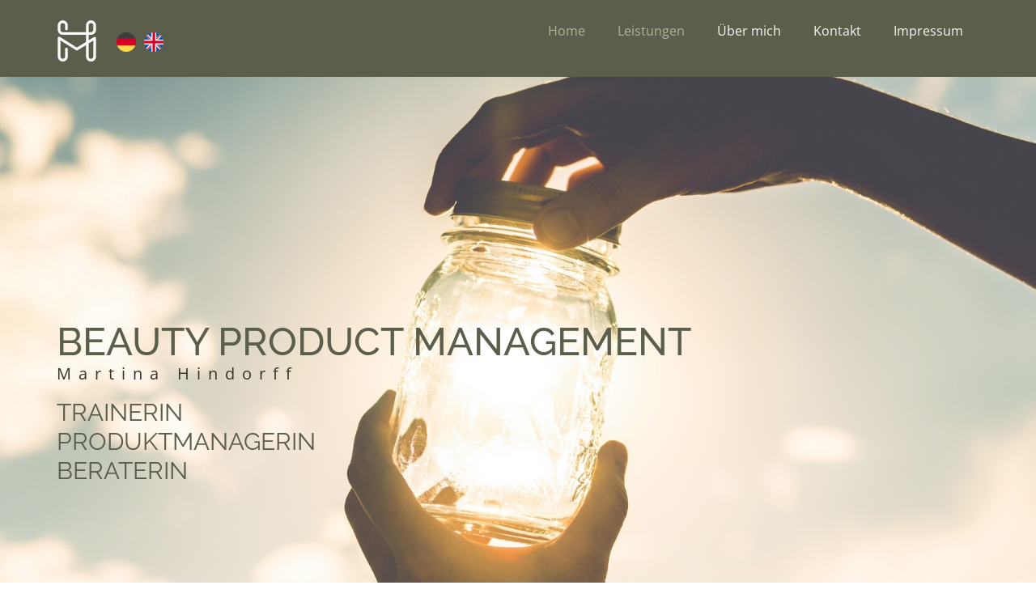

--- FILE ---
content_type: text/html
request_url: https://hindorff-management.com/
body_size: 17108
content:
<!DOCTYPE html>
<html style="font-size: 16px;" lang="de-DE"><head>
    <meta name="viewport" content="width=device-width, initial-scale=1.0">
    <meta charset="utf-8">
    <meta name="keywords" content="writing courses, About our students, Online Writing Classes,Learning, and Community, 01, 02, 03, 04, How to Describe Nature, Questions?&nbsp;Comments?">
    <meta name="description" content="Martina Hindorff,  Beauty Product Management, emotionales Beauty Product Management, Produktentwicklung, Konzeption von Beauty Produkten und Behandlungen, Durchführung von Training, Workshops und Seminaren
">
    <title>Home</title>
    <link rel="stylesheet" href="kreativwelten.css" media="screen">
<link rel="stylesheet" href="Home.css" media="screen">
    <script class="u-script" type="text/javascript" src="jquery.js" defer=""></script>
    <script class="u-script" type="text/javascript" src="kreativwelten.js" defer=""></script>
    <meta name="generator" content="HTML">
    <meta property="og:title" content="Martina Hindorff Beauty Management">
    <meta property="og:description" content="Emotionales Beauty Consulting zum Anfassen 
Wir machen Ihre Beauty Vision fühlbar!">
    <meta property="og:image" content="https://www.hindorff-management.com/images/Thumb.jpg">
    <meta property="og:url" content="https://www.hindorff-management.com">
    <link rel="icon" href="images/favicon.png">
    <link id="u-theme-google-font" rel="stylesheet" href="fonts.css">
    <link id="u-page-google-font" rel="stylesheet" href="Home-fonts.css">
    
    
    
    
    
    
    
    
    <script type="application/ld+json">{
		"@context": "http://schema.org",
		"@type": "Organization",
		"name": "Hindorff Management",
		"logo": "images/MH_Logo_Header.png"
}</script>
    <meta name="theme-color" content="#b0b493">
    <meta property="og:type" content="website">
  <meta data-intl-tel-input-cdn-path="intlTelInput/"></head>
  <body data-home-page="Home.html" data-home-page-title="Home" class="u-body u-xl-mode" data-lang="de" data-lang-de="{&quot;head-title&quot;:&quot;&quot;,&quot;head-keywords&quot;:&quot;writing courses, About our students, Online Writing Classes,Learning, and Community, 01, 02, 03, 04, How to Describe Nature, Questions?&nbsp;Comments?&quot;,&quot;head-description&quot;:&quot;&quot;}" data-lang-en="{&quot;head-title&quot;:&quot;&quot;,&quot;head-keywords&quot;:&quot;writing courses, About our students, Online Writing Classes,Learning, and Community, 01, 02, 03, 04, How to Describe Nature, Questions?&nbsp;Comments?&quot;,&quot;head-description&quot;:&quot;&quot;}"><header class="u-clearfix u-header u-palette-1-dark-2 u-sticky u-sticky-273b u-header" id="sec-147c"><div class="u-clearfix u-sheet u-sheet-1">
        <nav class="u-align-left u-menu u-menu-dropdown u-offcanvas u-menu-1">
          <div class="menu-collapse">
            <a class="u-button-style u-nav-link" href="#" data-lang-de="{&quot;content&quot;:&quot;\n          <svg class=\&quot;u-svg-link\&quot; preserveAspectRatio=\&quot;xMidYMin slice\&quot; viewBox=\&quot;0 0 302 302\&quot; style=\&quot;\&quot;><use xmlns:xlink=\&quot;http://www.w3.org/1999/xlink\&quot; xlink:href=\&quot;#svg-0b31\&quot;></use></svg>\n          <svg xmlns=\&quot;http://www.w3.org/2000/svg\&quot; xmlns:xlink=\&quot;http://www.w3.org/1999/xlink\&quot; version=\&quot;1.1\&quot; id=\&quot;svg-0b31\&quot; x=\&quot;0px\&quot; y=\&quot;0px\&quot; viewBox=\&quot;0 0 302 302\&quot; style=\&quot;enable-background:new 0 0 302 302;\&quot; xml:space=\&quot;preserve\&quot; class=\&quot;u-svg-content\&quot;><g><rect y=\&quot;36\&quot; width=\&quot;302\&quot; height=\&quot;30\&quot;></rect><rect y=\&quot;236\&quot; width=\&quot;302\&quot; height=\&quot;30\&quot;></rect><rect y=\&quot;136\&quot; width=\&quot;302\&quot; height=\&quot;30\&quot;></rect>\n</g><g></g><g></g><g></g><g></g><g></g><g></g><g></g><g></g><g></g><g></g><g></g><g></g><g></g><g></g><g></g></svg>\n        &quot;,&quot;href&quot;:&quot;#&quot;}" data-lang-en="{&quot;content&quot;:&quot;\n          <svg class=\&quot;u-svg-link\&quot; preserveAspectRatio=\&quot;xMidYMin slice\&quot; viewBox=\&quot;0 0 302 302\&quot; style=\&quot;\&quot;><use xmlns:xlink=\&quot;http://www.w3.org/1999/xlink\&quot; xlink:href=\&quot;#svg-0b31\&quot;></use></svg>\n          <svg xmlns=\&quot;http://www.w3.org/2000/svg\&quot; xmlns:xlink=\&quot;http://www.w3.org/1999/xlink\&quot; version=\&quot;1.1\&quot; id=\&quot;svg-0b31\&quot; x=\&quot;0px\&quot; y=\&quot;0px\&quot; viewBox=\&quot;0 0 302 302\&quot; style=\&quot;enable-background:new 0 0 302 302;\&quot; xml:space=\&quot;preserve\&quot; class=\&quot;u-svg-content\&quot;><g><rect y=\&quot;36\&quot; width=\&quot;302\&quot; height=\&quot;30\&quot;></rect><rect y=\&quot;236\&quot; width=\&quot;302\&quot; height=\&quot;30\&quot;></rect><rect y=\&quot;136\&quot; width=\&quot;302\&quot; height=\&quot;30\&quot;></rect>\n</g><g></g><g></g><g></g><g></g><g></g><g></g><g></g><g></g><g></g><g></g><g></g><g></g><g></g><g></g><g></g></svg>\n        &quot;,&quot;href&quot;:&quot;#&quot;}">
              <svg class="u-svg-link" preserveAspectRatio="xMidYMin slice" viewBox="0 0 302 302" style=""><use xmlns:xlink="http://www.w3.org/1999/xlink" xlink:href="#svg-0b31"></use></svg>
              <svg xmlns="http://www.w3.org/2000/svg" xmlns:xlink="http://www.w3.org/1999/xlink" version="1.1" id="svg-0b31" x="0px" y="0px" viewBox="0 0 302 302" style="enable-background:new 0 0 302 302;" xml:space="preserve" class="u-svg-content"><g><rect y="36" width="302" height="30"></rect><rect y="236" width="302" height="30"></rect><rect y="136" width="302" height="30"></rect>
</g><g></g><g></g><g></g><g></g><g></g><g></g><g></g><g></g><g></g><g></g><g></g><g></g><g></g><g></g><g></g></svg>
            </a>
          </div>
          <div class="u-custom-menu u-nav-container">
            <ul class="u-nav u-unstyled u-nav-1"><li class="u-nav-item"><a class="u-button-style u-nav-link u-text-active-palette-1-base u-text-hover-palette-2-base" href="Home.html" data-lang-de="{&quot;content&quot;:&quot;Home&quot;,&quot;href&quot;:&quot;Home.html&quot;}" data-lang-en="{&quot;content&quot;:&quot;Home&quot;,&quot;href&quot;:&quot;Home.html&quot;}" style="padding: 10px 20px;">Home</a>
</li><li class="u-nav-item"><a class="u-button-style u-nav-link u-text-active-palette-1-base u-text-hover-palette-2-base" href="Home.html" data-lang-de="{&quot;content&quot;:&quot;Leistungen&quot;,&quot;href&quot;:&quot;Home.html&quot;}" data-lang-en="{&quot;content&quot;:&quot;Services&quot;,&quot;href&quot;:&quot;Home.html&quot;}" rel="nofollow" style="padding: 10px 20px;">Leistungen</a><div class="u-nav-popup"><ul class="u-h-spacing-20 u-nav u-unstyled u-v-spacing-10 u-nav-2"><li class="u-nav-item"><a class="u-button-style u-nav-link u-palette-1-light-3" href="PRIVATE-LABEL-COACHING.html" data-lang-de="{&quot;content&quot;:&quot;1:1 PRIVATE LABEL COACHING&quot;,&quot;href&quot;:&quot;PRIVATE-LABEL-COACHING.html&quot;}" data-lang-en="{&quot;content&quot;:&quot;1:1 PRIVATE LABEL COACHING&quot;,&quot;href&quot;:&quot;PRIVATE-LABEL-COACHING.html&quot;}">1:1 PRIVATE LABEL COACHING</a>
</li><li class="u-nav-item"><a class="u-button-style u-nav-link u-palette-1-light-3" href="PRIVATE-LABEL-BETREUUNG.html" data-lang-de="{&quot;content&quot;:&quot;PRIVATE LABEL BETREUUNG&quot;,&quot;href&quot;:&quot;PRIVATE-LABEL-BETREUUNG.html&quot;}" data-lang-en="{&quot;content&quot;:&quot;PRIVATE LABEL CARE&quot;,&quot;href&quot;:&quot;PRIVATE-LABEL-CARE.html&quot;}">PRIVATE LABEL BETREUUNG</a>
</li><li class="u-nav-item"><a class="u-button-style u-nav-link u-palette-1-light-3" href="BEAUTY-TRAINING.html" data-lang-de="{&quot;content&quot;:&quot;BEAUTY-TRAINING&quot;,&quot;href&quot;:&quot;BEAUTY-TRAINING.html&quot;}" data-lang-en="{&quot;content&quot;:&quot;BEAUTY-TRAINING&quot;,&quot;href&quot;:&quot;BEAUTY-TRAINING.html&quot;}">BEAUTY-TRAINING</a>
</li><li class="u-nav-item"><a class="u-button-style u-nav-link u-palette-1-light-3" href="STORYTELLING-–-BEAUTY-TEXTER.html" data-lang-de="{&quot;content&quot;:&quot;STORYTELLING – BEAUTY TEXTER&quot;,&quot;href&quot;:&quot;STORYTELLING-–-BEAUTY-TEXTER.html&quot;}" data-lang-en="{&quot;content&quot;:&quot;STORYTELLING – BEAUTY TEXTER&quot;,&quot;href&quot;:&quot;STORYTELLING-–-BEAUTY-TEXTER.html&quot;}">STORYTELLING – BEAUTY TEXTER</a>
</li><li class="u-nav-item"><a class="u-button-style u-nav-link u-palette-1-light-3" href="BEAUTY-CONCEPT.html" data-lang-de="{&quot;content&quot;:&quot;BEAUTY CONCEPT&quot;,&quot;href&quot;:&quot;BEAUTY-CONCEPT.html&quot;}" data-lang-en="{&quot;content&quot;:&quot;BEAUTY CONCEPT&quot;,&quot;href&quot;:&quot;BEAUTY-CONCEPT.html&quot;}">BEAUTY CONCEPT</a>
</li><li class="u-nav-item"><a class="u-button-style u-nav-link u-palette-1-light-3" href="TREATMENTS.html" data-lang-de="{&quot;content&quot;:&quot;TREATMENTS&quot;,&quot;href&quot;:&quot;TREATMENTS.html&quot;}" data-lang-en="{&quot;content&quot;:&quot;TREATMENTS&quot;,&quot;href&quot;:&quot;TREATMENTS.html&quot;}">TREATMENTS</a>
</li><li class="u-nav-item"><a class="u-button-style u-nav-link u-palette-1-light-3" href="INNOVATIVE-BEAUTY-PRODUCTS.html" data-lang-de="{&quot;content&quot;:&quot;INNOVATIVE BEAUTY PRODUKTE&quot;,&quot;href&quot;:&quot;INNOVATIVE-BEAUTY-PRODUCTS.html&quot;}" data-lang-en="{&quot;content&quot;:&quot;INNOVATIVE BEAUTY PRODUCTS&quot;,&quot;href&quot;:&quot;INNOVATIVE-BEAUTY-PRODUKTE.html&quot;}">INNOVATIVE BEAUTY PRODUKTE</a>
</li></ul>
</div>
</li><li class="u-nav-item"><a class="u-button-style u-nav-link u-text-active-palette-1-base u-text-hover-palette-2-base" href="Über-mich.html" data-lang-de="{&quot;content&quot;:&quot;Über mich&quot;,&quot;href&quot;:&quot;Über-mich.html&quot;}" data-lang-en="{&quot;content&quot;:&quot;About me&quot;,&quot;href&quot;:&quot;Über-mich.html&quot;}" style="padding: 10px 20px;">Über mich</a>
</li><li class="u-nav-item"><a class="u-button-style u-nav-link u-text-active-palette-1-base u-text-hover-palette-2-base" href="Kontakt.html" data-lang-de="{&quot;content&quot;:&quot;Kontakt&quot;,&quot;href&quot;:&quot;Kontakt.html&quot;}" data-lang-en="{&quot;content&quot;:&quot;Contact&quot;,&quot;href&quot;:&quot;Kontakt.html&quot;}" style="padding: 10px 20px;">Kontakt</a>
</li><li class="u-nav-item"><a class="u-button-style u-nav-link u-text-active-palette-1-base u-text-hover-palette-2-base" href="Impressum.html" data-lang-de="{&quot;content&quot;:&quot;Impressum&quot;,&quot;href&quot;:&quot;Impressum.html&quot;}" data-lang-en="{&quot;content&quot;:&quot;Imprint&quot;,&quot;href&quot;:&quot;Impressum.html&quot;}" style="padding: 10px 20px;">Impressum</a>
</li></ul>
          </div>
          <div class="u-custom-menu u-nav-container-collapse">
            <div class="u-align-center u-black u-container-style u-inner-container-layout u-opacity u-opacity-95 u-sidenav">
              <div class="u-inner-container-layout u-sidenav-overflow">
                <div class="u-menu-close"></div>
                <ul class="u-align-center u-nav u-popupmenu-items u-unstyled u-nav-3"><li class="u-nav-item"><a class="u-button-style u-nav-link" href="Home.html" data-lang-de="{&quot;content&quot;:&quot;Home&quot;,&quot;href&quot;:&quot;Home.html&quot;}" data-lang-en="{&quot;content&quot;:&quot;Home&quot;,&quot;href&quot;:&quot;Home.html&quot;}">Home</a>
</li><li class="u-nav-item"><a class="u-button-style u-nav-link" href="Home.html" data-lang-de="{&quot;content&quot;:&quot;Leistungen&quot;,&quot;href&quot;:&quot;Home.html&quot;}" data-lang-en="{&quot;content&quot;:&quot;Services&quot;,&quot;href&quot;:&quot;Home.html&quot;}" rel="nofollow">Leistungen</a><div class="u-nav-popup"><ul class="u-h-spacing-20 u-nav u-unstyled u-v-spacing-10 u-nav-4"><li class="u-nav-item"><a class="u-button-style u-nav-link" href="PRIVATE-LABEL-COACHING.html" data-lang-de="{&quot;content&quot;:&quot;1:1 PRIVATE LABEL COACHING&quot;,&quot;href&quot;:&quot;PRIVATE-LABEL-COACHING.html&quot;}" data-lang-en="{&quot;content&quot;:&quot;1:1 PRIVATE LABEL COACHING&quot;,&quot;href&quot;:&quot;PRIVATE-LABEL-COACHING.html&quot;}">1:1 PRIVATE LABEL COACHING</a>
</li><li class="u-nav-item"><a class="u-button-style u-nav-link" href="PRIVATE-LABEL-BETREUUNG.html" data-lang-de="{&quot;content&quot;:&quot;PRIVATE LABEL BETREUUNG&quot;,&quot;href&quot;:&quot;PRIVATE-LABEL-BETREUUNG.html&quot;}" data-lang-en="{&quot;content&quot;:&quot;PRIVATE LABEL CARE&quot;,&quot;href&quot;:&quot;PRIVATE-LABEL-CARE.html&quot;}">PRIVATE LABEL BETREUUNG</a>
</li><li class="u-nav-item"><a class="u-button-style u-nav-link" href="BEAUTY-TRAINING.html" data-lang-de="{&quot;content&quot;:&quot;BEAUTY-TRAINING&quot;,&quot;href&quot;:&quot;BEAUTY-TRAINING.html&quot;}" data-lang-en="{&quot;content&quot;:&quot;BEAUTY-TRAINING&quot;,&quot;href&quot;:&quot;BEAUTY-TRAINING.html&quot;}">BEAUTY-TRAINING</a>
</li><li class="u-nav-item"><a class="u-button-style u-nav-link" href="STORYTELLING-–-BEAUTY-TEXTER.html" data-lang-de="{&quot;content&quot;:&quot;STORYTELLING – BEAUTY TEXTER&quot;,&quot;href&quot;:&quot;STORYTELLING-–-BEAUTY-TEXTER.html&quot;}" data-lang-en="{&quot;content&quot;:&quot;STORYTELLING – BEAUTY TEXTER&quot;,&quot;href&quot;:&quot;STORYTELLING-–-BEAUTY-TEXTER.html&quot;}">STORYTELLING – BEAUTY TEXTER</a>
</li><li class="u-nav-item"><a class="u-button-style u-nav-link" href="BEAUTY-CONCEPT.html" data-lang-de="{&quot;content&quot;:&quot;BEAUTY CONCEPT&quot;,&quot;href&quot;:&quot;BEAUTY-CONCEPT.html&quot;}" data-lang-en="{&quot;content&quot;:&quot;BEAUTY CONCEPT&quot;,&quot;href&quot;:&quot;BEAUTY-CONCEPT.html&quot;}">BEAUTY CONCEPT</a>
</li><li class="u-nav-item"><a class="u-button-style u-nav-link" href="TREATMENTS.html" data-lang-de="{&quot;content&quot;:&quot;TREATMENTS&quot;,&quot;href&quot;:&quot;TREATMENTS.html&quot;}" data-lang-en="{&quot;content&quot;:&quot;TREATMENTS&quot;,&quot;href&quot;:&quot;TREATMENTS.html&quot;}">TREATMENTS</a>
</li><li class="u-nav-item"><a class="u-button-style u-nav-link" href="INNOVATIVE-BEAUTY-PRODUCTS.html" data-lang-de="{&quot;content&quot;:&quot;INNOVATIVE BEAUTY PRODUKTE&quot;,&quot;href&quot;:&quot;INNOVATIVE-BEAUTY-PRODUCTS.html&quot;}" data-lang-en="{&quot;content&quot;:&quot;INNOVATIVE BEAUTY PRODUCTS&quot;,&quot;href&quot;:&quot;INNOVATIVE-BEAUTY-PRODUKTE.html&quot;}">INNOVATIVE BEAUTY PRODUKTE</a>
</li></ul>
</div>
</li><li class="u-nav-item"><a class="u-button-style u-nav-link" href="Über-mich.html" data-lang-de="{&quot;content&quot;:&quot;Über mich&quot;,&quot;href&quot;:&quot;Über-mich.html&quot;}" data-lang-en="{&quot;content&quot;:&quot;About me&quot;,&quot;href&quot;:&quot;Über-mich.html&quot;}">Über mich</a>
</li><li class="u-nav-item"><a class="u-button-style u-nav-link" href="Kontakt.html" data-lang-de="{&quot;content&quot;:&quot;Kontakt&quot;,&quot;href&quot;:&quot;Kontakt.html&quot;}" data-lang-en="{&quot;content&quot;:&quot;Contact&quot;,&quot;href&quot;:&quot;Kontakt.html&quot;}">Kontakt</a>
</li><li class="u-nav-item"><a class="u-button-style u-nav-link" href="Impressum.html" data-lang-de="{&quot;content&quot;:&quot;Impressum&quot;,&quot;href&quot;:&quot;Impressum.html&quot;}" data-lang-en="{&quot;content&quot;:&quot;Imprint&quot;,&quot;href&quot;:&quot;Impressum.html&quot;}">Impressum</a>
</li></ul>
              </div>
            </div>
            <div class="u-black u-menu-overlay u-opacity u-opacity-70"></div>
          </div>
        </nav>
        <a href="Home.html" class="u-image u-logo u-image-1" data-image-width="200" data-image-height="211" title="Leistungen">
          <img src="images/MH_Logo_Header.png" class="u-logo-image u-logo-image-1">
        </a>
        <div class="u-language u-language-content-icon u-language-layout-icons u-spacing-10 u-language-1">
          <a class="u-language-top-url u-language-url" data-lang-text="German" href="./Home.html" data-language="de"><span class="u-file-icon u-icon u-language-de u-language-icon u-icon-1"><img src="images/4855806.png" alt=""></span>
          </a>
          <a class="u-language-top-url u-language-url" data-lang-text="English" href="./en/Home.html" data-language="en"><span class="u-file-icon u-icon u-language-en u-language-icon u-icon-2"><img src="images/197374.png" alt=""></span>
          </a>
        </div>
      </div></header>
    <section class="skrollable u-align-right u-clearfix u-image u-section-1" id="sec-5287" data-image-width="4000" data-image-height="2667">
      <div class="u-clearfix u-sheet u-sheet-1">
        <div class="u-align-left u-container-style u-expanded-width u-group u-opacity u-opacity-50 u-group-1" data-animation-name="fadeIn" data-animation-duration="1500" data-animation-delay="0" data-animation-direction="Up">
          <div class="u-container-layout u-valign-top-xs u-container-layout-1">
            <h1 class="u-text u-text-palette-1-dark-2 u-text-1" data-lang-de="​BEAUTY PRODUCT MANAGEME​​NT<b></b>
" data-lang-en="​BEAUTY PRODUCT MANAGEME​​NT<b></b>
"> BEAUTY PRODUCT MANAGEME​​NT<b></b>
            </h1>
            <h5 class="u-custom-font u-text u-text-font u-text-palette-1-dark-3 u-text-2" data-animation-name="customAnimationIn" data-animation-duration="2250" data-lang-de="​Martina
Hindorff" data-lang-en="​Martina
Hindorff"> Martina
Hindorff</h5>
            <h3 class="u-text u-text-3" data-lang-de="​TRAINERIN&amp;nbsp;<br>PRODUKTMANAGERIN&amp;nbsp;<br>BERATERIN" data-lang-en="​​TRAINER 
<br>PRODUCT MANAGER 
<br>CONSULTANT"> TRAINERIN&nbsp;<br>PRODUKTMANAGERIN&nbsp;<br>BERATERIN
            </h3>
          </div>
        </div>
      </div>
    </section>
    <section class="u-clearfix u-palette-1-dark-2 u-section-2" id="sec-4a35">
      <div class="u-clearfix u-sheet u-sheet-1">
        <h2 class="u-align-center u-text u-text-1" data-lang-de="​<span style=&quot;font-weight: 400;&quot;>​​Überzeugendes Produkt- und Trainingsmanagement</span>&amp;nbsp;<br>für Ihren Erfolg!&amp;nbsp;" data-lang-en="​<span style=&quot;font-weight: 400;&quot;>​Convincing product and training management</span>&amp;nbsp;<br>​for your success!&amp;nbsp;">
          <span style="font-weight: 400;"> Überzeugendes Produkt- und Trainingsmanagement</span>&nbsp;<br>für Ihren Erfolg!&nbsp;
        </h2>
      </div>
    </section>
    <section class="u-align-center u-clearfix u-palette-1-light-3 u-section-3" id="sec-b304">
      <div class="u-clearfix u-sheet u-sheet-1">
        <p class="u-text u-text-palette-1-dark-2 u-text-1" data-lang-de="​Suchen Sie einen erfahrenen Guide, der Sie Schritt-für-Schritt bei der Umsetzung Ihrer persönlichen Beauty-Vision berät? Einen Branchen-Experten mit 25 Jahren Erfahrung im modernen Schulungs- und Produktmanagement? " data-lang-en="​Are you looking for an experienced guide who will advise you step-by-step on the implementation of your personal beauty vision? An industry expert with 25 years of experience in modern training and product management? "> Suchen Sie einen erfahrenen Guide, der Sie Schritt-für-Schritt bei der Umsetzung Ihrer persönlichen Beauty-Vision berät? Einen Branchen-Experten mit 25 Jahren Erfahrung im modernen Schulungs- und Produktmanagement? </p>
        <div class="u-clearfix u-disable-padding u-expanded-width u-gutter-20 u-layout-wrap u-layout-wrap-1">
          <div class="u-gutter-0 u-layout">
            <div class="u-layout-col">
              <div class="u-size-30">
                <div class="u-layout-row">
                  <div class="u-container-style u-layout-cell u-left-cell u-radius-50 u-size-20 u-layout-cell-1" data-animation-name="slideIn" data-animation-duration="1000" data-animation-delay="0" data-animation-direction="Left">
                    <div class="u-border-1 u-border-palette-2-light-2 u-container-layout u-padding-6 u-container-layout-1"><span class="u-icon u-icon-circle u-text-palette-2-light-3 u-icon-1"><svg class="u-svg-link" preserveAspectRatio="xMidYMin slice" viewBox="0 0 60 60" style=""><use xmlns:xlink="http://www.w3.org/1999/xlink" xlink:href="#svg-78cf"></use></svg><svg id="svg-78cf" x="0px" y="0px" viewBox="0 0 60 60" style="enable-background:new 0 0 60 60;" class="u-svg-content"><g><path d="M47,4h-12l1.8-2.4c0.332-0.441,0.242-1.068-0.2-1.399c-0.441-0.331-1.068-0.242-1.399,0.2L32.5,4h-4.882l-1.724-3.447   c-0.247-0.494-0.848-0.692-1.342-0.447c-0.494,0.247-0.694,0.848-0.447,1.342L25.382,4H13c-1.654,0-3,1.346-3,3v50   c0,1.654,1.346,3,3,3h34c1.654,0,3-1.346,3-3V7C50,5.346,48.654,4,47,4z M13,6h13.382l1,2C26.542,8.734,26,9.799,26,11   c0,2.206,1.794,4,4,4s4-1.794,4-4s-1.794-4-4-4c-0.287,0-0.566,0.033-0.836,0.091L28.618,6H47c0.552,0,1,0.448,1,1v33h-8.148   c-0.305-1.183-1.095-2.194-2.21-2.752L34,35.388v-0.387c1.628-0.889,2.773-2.353,3.412-4.364C38.381,30.123,39,29.122,39,28v-1   c0-0.926-0.431-1.785-1.151-2.349c-0.624-3.78-3.262-5.696-7.849-5.696c-0.217,0-0.429,0.008-0.636,0.024   c-0.863,0.067-2.129-0.003-3.224-0.74c-0.409-0.276-0.718-0.544-0.915-0.793c-0.336-0.43-0.9-0.58-1.402-0.373   c-0.502,0.206-0.797,0.708-0.734,1.247c0.042,0.374,0.105,0.809,0.2,1.286c0.193,0.975,0.193,0.975-0.078,1.558   c-0.102,0.221-0.228,0.49-0.376,0.853c-0.331,0.811-0.566,1.699-0.701,2.647C21.424,25.228,21,26.083,21,27v1   c0,1.122,0.619,2.123,1.588,2.637c0.639,2.012,1.784,3.476,3.412,4.364v0.376l-3.769,1.858c-1.077,0.587-1.828,1.598-2.107,2.765   H12V7C12,6.448,12.448,6,13,6z M28.332,9.901l0.773,1.546C29.281,11.798,29.634,12,30.001,12c0.15,0,0.303-0.034,0.446-0.105   c0.494-0.247,0.694-0.848,0.447-1.342l-0.77-1.54C31.168,9.078,32,9.94,32,11c0,1.103-0.897,2-2,2s-2-0.897-2-2   C28,10.594,28.123,10.217,28.332,9.901z M27.01,37.109c0.602-0.294,0.99-0.917,0.99-1.588v-1.803l-0.604-0.26   c-1.517-0.654-2.503-1.901-3.015-3.814l-0.143-0.533l-0.526-0.164C23.293,28.817,23,28.428,23,28v-1   c0-0.362,0.207-0.698,0.541-0.876l0.469-0.25l0.055-0.529c0.099-0.938,0.308-1.803,0.622-2.57c0.133-0.325,0.246-0.568,0.338-0.767   c0.339-0.728,0.462-1.104,0.377-1.875c1.176,0.672,2.589,0.956,4.122,0.841c0.155-0.013,0.314-0.019,0.477-0.019   c3.744,0,5.572,1.356,5.929,4.398l0.062,0.522l0.465,0.246C36.791,26.299,37,26.636,37,27v1c0,0.428-0.293,0.817-0.712,0.947   l-0.526,0.164l-0.143,0.533c-0.512,1.913-1.498,3.16-3.015,3.814L32,33.719v1.811c0,0.669,0.37,1.272,0.964,1.575l3.775,1.929   c0.431,0.216,0.772,0.557,0.99,0.967H22.225c0.199-0.419,0.522-0.77,0.927-0.989L27.01,37.109z M47,58H13c-0.552,0-1-0.448-1-1V42   h8h20.018H48v15C48,57.552,47.552,58,47,58z"></path><path d="M39,49H21c-0.553,0-1,0.447-1,1s0.447,1,1,1h18c0.553,0,1-0.447,1-1S39.553,49,39,49z"></path><path d="M25,47h10c0.553,0,1-0.447,1-1s-0.447-1-1-1H25c-0.553,0-1,0.447-1,1S24.447,47,25,47z"></path><path d="M22,53h-1c-0.553,0-1,0.447-1,1s0.447,1,1,1h1c0.553,0,1-0.447,1-1S22.553,53,22,53z"></path><path d="M28,53h-2c-0.553,0-1,0.447-1,1s0.447,1,1,1h2c0.553,0,1-0.447,1-1S28.553,53,28,53z"></path><path d="M33,53h-1c-0.553,0-1,0.447-1,1s0.447,1,1,1h1c0.553,0,1-0.447,1-1S33.553,53,33,53z"></path><path d="M39,53h-2c-0.553,0-1,0.447-1,1s0.447,1,1,1h2c0.553,0,1-0.447,1-1S39.553,53,39,53z"></path>
</g><g></g><g></g><g></g><g></g><g></g><g></g><g></g><g></g><g></g><g></g><g></g><g></g><g></g><g></g><g></g></svg></span>
                      <img class="u-image u-opacity u-opacity-50 u-image-1" src="images/MH_Logo_wz_1.png" data-image-width="218" data-image-height="229">
                      <h5 class="u-align-center u-text u-text-palette-3-base u-text-2" data-lang-de="​1:1 PRIVATE LABEL COACHING" data-lang-en="​1:1 PRIVATE LABEL COACHING"> 1:1 PRIVATE LABEL COACHING</h5>
                      <p class="u-align-center u-text u-text-3" data-lang-de="​​Verschaffen Sie sich einen Überblick. Erhalten Sie im 1 zu 1 Coaching
umfassendes Expertenwissen für Ihre eigene Marke.<br>" data-lang-en="​Get an overview. Get 1 to 1 coaching comprehensive expert knowledge for your own brand.<br>"> Verschaffen Sie sich einen Überblick. Erhalten Sie im 1 zu 1 Coaching
umfassendes Expertenwissen für Ihre eigene Marke.<br>
                      </p>
                      <a href="PRIVATE-LABEL-COACHING.html" class="u-border-none u-btn u-button-style u-palette-1-dark-2 u-btn-1" data-lang-de="{&quot;content&quot;:&quot;Mehr Infos&quot;,&quot;href&quot;:&quot;2867024994&quot;}" data-lang-en="{&quot;content&quot;:&quot;more info&quot;,&quot;href&quot;:&quot;2867024994&quot;}">Mehr Infos</a>
                    </div>
                  </div>
                  <div class="u-container-style u-layout-cell u-palette-2-light-2 u-radius-50 u-shape-round u-size-20 u-layout-cell-2" data-animation-name="slideIn" data-animation-duration="1000" data-animation-delay="0" data-animation-direction="Up">
                    <div class="u-border-1 u-border-grey-light-1 u-container-layout u-padding-6 u-container-layout-2"><span class="u-file-icon u-icon u-text-palette-1-light-2 u-icon-2"><img src="images/10.png" alt=""></span>
                      <h5 class="u-align-center u-text u-text-palette-3-base u-text-4" data-lang-de="​
BEAUTY TRAINER/&amp;nbsp;&amp;nbsp;
SPEAKER&amp;nbsp;&amp;nbsp;" data-lang-en="BEAUTY COACH/  SPEAKER"> BEAUTY TRAINER/&nbsp;&nbsp;
SPEAKER&nbsp;&nbsp;</h5>
                      <p class="u-align-center u-text u-text-5" data-lang-de="​
Konzeption und Durchführung von begeisternden,
zukunftsfähigen Schulungskonzepten&amp;nbsp;national/
international" data-lang-en="​
​Conception and implementation of inspiring,
<br>future-oriented training concepts nationally/
<br>international"> Konzeption und Durchführung von begeisternden,
zukunftsfähigen Schulungskonzepten&nbsp;national/
international</p>
                      <a href="BEAUTY-TRAINING.html" class="u-border-none u-btn u-button-style u-palette-1-dark-2 u-btn-2" data-lang-de="{&quot;content&quot;:&quot;Mehr Infos&quot;,&quot;href&quot;:&quot;95119627&quot;}" data-lang-en="{&quot;content&quot;:&quot;more info&quot;,&quot;href&quot;:&quot;95119627&quot;}">Mehr Infos</a>
                    </div>
                  </div>
                  <div class="u-align-center u-container-style u-layout-cell u-radius-50 u-right-cell u-shape-round u-size-20 u-layout-cell-3" data-animation-name="slideIn" data-animation-duration="1000" data-animation-delay="0" data-animation-direction="Right">
                    <div class="u-border-1 u-border-palette-2-light-2 u-container-layout u-padding-6 u-container-layout-3"><span class="u-icon u-text-palette-1-light-3 u-icon-3"><svg class="u-svg-link" preserveAspectRatio="xMidYMin slice" viewBox="0 0 54 54" style=""><use xmlns:xlink="http://www.w3.org/1999/xlink" xlink:href="#svg-72ab"></use></svg><svg class="u-svg-content" viewBox="0 0 54 54" x="0px" y="0px" id="svg-72ab" style="enable-background:new 0 0 54 54;"><g><path d="M27,8c-9.374,0-17,7.626-17,17c0,7.112,4.391,13.412,11,15.9V50c0,0.553,0.447,1,1,1h1v2c0,0.553,0.447,1,1,1h6
		c0.553,0,1-0.447,1-1v-2h1c0.553,0,1-0.447,1-1v-9.1c6.609-2.488,11-8.788,11-15.9C44,15.626,36.374,8,27,8z M30,49
		c-0.553,0-1,0.447-1,1v2h-4v-2c0-0.553-0.447-1-1-1h-1v-5h8v5H30z M31.688,39.242C31.277,39.377,31,39.761,31,40.192V42h-8v-1.808
		c0-0.432-0.277-0.815-0.688-0.95C16.145,37.214,12,31.49,12,25c0-8.271,6.729-15,15-15s15,6.729,15,15
		C42,31.49,37.855,37.214,31.688,39.242z"></path><path d="M27,6c0.553,0,1-0.447,1-1V1c0-0.553-0.447-1-1-1s-1,0.447-1,1v4C26,5.553,26.447,6,27,6z"></path><path d="M51,24h-4c-0.553,0-1,0.447-1,1s0.447,1,1,1h4c0.553,0,1-0.447,1-1S51.553,24,51,24z"></path><path d="M7,24H3c-0.553,0-1,0.447-1,1s0.447,1,1,1h4c0.553,0,1-0.447,1-1S7.553,24,7,24z"></path><path d="M43.264,7.322l-2.828,2.828c-0.391,0.391-0.391,1.023,0,1.414c0.195,0.195,0.451,0.293,0.707,0.293
		s0.512-0.098,0.707-0.293l2.828-2.828c0.391-0.391,0.391-1.023,0-1.414S43.654,6.932,43.264,7.322z"></path><path d="M12.15,38.436l-2.828,2.828c-0.391,0.391-0.391,1.023,0,1.414c0.195,0.195,0.451,0.293,0.707,0.293
		s0.512-0.098,0.707-0.293l2.828-2.828c0.391-0.391,0.391-1.023,0-1.414S12.541,38.045,12.15,38.436z"></path><path d="M41.85,38.436c-0.391-0.391-1.023-0.391-1.414,0s-0.391,1.023,0,1.414l2.828,2.828c0.195,0.195,0.451,0.293,0.707,0.293
		s0.512-0.098,0.707-0.293c0.391-0.391,0.391-1.023,0-1.414L41.85,38.436z"></path><path d="M12.15,11.564c0.195,0.195,0.451,0.293,0.707,0.293s0.512-0.098,0.707-0.293c0.391-0.391,0.391-1.023,0-1.414l-2.828-2.828
		c-0.391-0.391-1.023-0.391-1.414,0s-0.391,1.023,0,1.414L12.15,11.564z"></path><path d="M27,13c-6.617,0-12,5.383-12,12c0,0.553,0.447,1,1,1s1-0.447,1-1c0-5.514,4.486-10,10-10c0.553,0,1-0.447,1-1
		S27.553,13,27,13z"></path>
</g></svg></span>
                      <img class="u-image u-opacity u-opacity-50 u-image-2" src="images/MH_Logo_wz_1.png" data-image-width="218" data-image-height="229">
                      <h5 class="u-text u-text-palette-3-base u-text-6" data-lang-de="​PRODUKTMANAGEMENT" data-lang-en="​​PRODUCT MANAGEMENT"> PRODUKTMANAGEMENT</h5>
                      <p class="u-text u-text-7" data-lang-de="​
Stimmige Produktkonzepte so speziell wie die DNA Ihrer
Marke.
Mit
der Kraft der Einzigartigkeit zum Erfolg." data-lang-en="​
​Coherent product concepts as special as the DNA of your brand. With the power of uniqueness to success."> Stimmige Produktkonzepte so speziell wie die DNA Ihrer
Marke.
Mit
der Kraft der Einzigartigkeit zum Erfolg.</p>
                      <a href="BEAUTY-CONCEPT.html" class="u-border-none u-btn u-button-style u-palette-1-dark-2 u-btn-3" data-lang-de="{&quot;content&quot;:&quot;Mehr Infos&quot;,&quot;href&quot;:&quot;690717162&quot;}" data-lang-en="{&quot;content&quot;:&quot;more info&quot;,&quot;href&quot;:&quot;690717162&quot;}">Mehr Infos</a>
                    </div>
                  </div>
                </div>
              </div>
              <div class="u-size-30">
                <div class="u-layout-row">
                  <div class="u-align-center u-container-style u-layout-cell u-left-cell u-palette-2-light-2 u-radius-50 u-shape-round u-size-20 u-layout-cell-4" data-animation-name="slideIn" data-animation-duration="1000" data-animation-delay="0" data-animation-direction="Left">
                    <div class="u-border-1 u-border-grey-light-1 u-container-layout u-padding-6 u-valign-middle-lg u-valign-middle-xl u-container-layout-4"><span class="u-file-icon u-icon u-text-palette-1-light-2 u-icon-4"><img src="images/11.png" alt=""></span>
                      <h5 class="u-text u-text-palette-3-base u-text-8" data-lang-de="​PRIVATE LABEL BETREUUNG" data-lang-en="​PRIVATE LABEL CARE"> PRIVATE LABEL BETREUUNG</h5>
                      <p class="u-text u-text-9" data-lang-de="​​Sie möchten Ihre eigene exklusive Kosmetiklinie gründen und wünschen sich einen erfahrenen Experten an ihrer Seite? Einen Guide, der im Private Label zuhause ist und Sie durch die einzelnen Entwicklungsschritte führt.&amp;nbsp;<br>" data-lang-en="​​​You want to start your own exclusive cosmetics line and want an experienced expert at your side? A guide who is at home in private label and leads you through the individual development steps.<br>"> Sie möchten Ihre eigene exklusive Kosmetiklinie gründen und wünschen sich einen erfahrenen Experten an ihrer Seite? Einen Guide, der im Private Label zuhause ist und Sie durch die einzelnen Entwicklungsschritte führt.&nbsp;<br>
                      </p>
                      <a href="PRIVATE-LABEL-CARE.html" class="u-border-none u-btn u-button-style u-palette-1-dark-2 u-btn-4" data-lang-de="{&quot;content&quot;:&quot;Mehr Infos&quot;,&quot;href&quot;:&quot;135445960&quot;}" data-lang-en="{&quot;content&quot;:&quot;more info&quot;,&quot;href&quot;:&quot;135445960&quot;}">Mehr Infos</a>
                    </div>
                  </div>
                  <div class="u-container-style u-layout-cell u-radius-50 u-shape-round u-size-20 u-layout-cell-5" data-animation-name="slideIn" data-animation-duration="1000" data-animation-delay="0" data-animation-direction="Up">
                    <div class="u-border-1 u-border-palette-2-light-2 u-container-layout u-padding-6 u-container-layout-5"><span class="u-file-icon u-icon u-text-palette-1-light-3 u-icon-5"><img src="images/149178-eaaacd36.png" alt=""></span>
                      <img class="u-image u-opacity u-opacity-50 u-image-3" src="images/MH_Logo_wz_1.png" data-image-width="218" data-image-height="229">
                      <h5 class="u-align-center u-text u-text-palette-3-base u-text-10" data-lang-de="​BEHANDLUNGEN" data-lang-en="​​TREATMENTS"> BEHANDLUNGEN</h5>
                      <p class="u-align-center u-text u-text-11" data-lang-de="​
Behandlungskonzepte mit dem Selbstverständnis Ihrer Marke.<br>
Ästhetische Medical Beauty Unikate &amp;amp; Edelstein
Signature-Behandlungen
&amp;nbsp;&amp;nbsp;<br>" data-lang-en="​
​Treatment concepts with the self-image of your brand.
Aesthetic Medical Beauty Unique &amp;amp; Gemstone
Signature Treatments<br>"> Behandlungskonzepte mit dem Selbstverständnis Ihrer Marke.<br> Ästhetische Medical Beauty Unikate &amp; Edelstein
Signature-Behandlungen
&nbsp;&nbsp;<br>
                      </p>
                      <a href="TREATMENTS.html" class="u-border-none u-btn u-button-style u-palette-1-dark-2 u-btn-5" data-lang-de="{&quot;content&quot;:&quot;Mehr Infos&quot;,&quot;href&quot;:&quot;1773818046&quot;}" data-lang-en="{&quot;content&quot;:&quot;more info&quot;,&quot;href&quot;:&quot;1773818046&quot;}">Mehr Infos</a>
                    </div>
                  </div>
                  <div class="u-align-center u-container-style u-layout-cell u-palette-2-light-2 u-radius-50 u-right-cell u-shape-round u-size-20 u-layout-cell-6" data-animation-name="slideIn" data-animation-duration="1000" data-animation-delay="0" data-animation-direction="Right">
                    <div class="u-border-1 u-border-grey-light-1 u-container-layout u-padding-6 u-container-layout-6"><span class="u-icon u-icon-circle u-text-palette-1-light-2 u-icon-6"><svg class="u-svg-link" preserveAspectRatio="xMidYMin slice" viewBox="0 -14 512.00001 512" style=""><use xmlns:xlink="http://www.w3.org/1999/xlink" xlink:href="#svg-95f9"></use></svg><svg viewBox="0 -14 512.00001 512" id="svg-95f9" class="u-svg-content"><path d="m136.964844 308.234375c4.78125-2.757813 6.417968-8.878906 3.660156-13.660156-2.761719-4.777344-8.878906-6.417969-13.660156-3.660157-4.78125 2.761719-6.421875 8.882813-3.660156 13.660157 2.757812 4.78125 8.878906 6.421875 13.660156 3.660156zm0 0"></path><path d="m95.984375 377.253906 50.359375 87.230469c10.867188 18.84375 35.3125 25.820313 54.644531 14.644531 19.128907-11.054687 25.703125-35.496094 14.636719-54.640625l-30-51.96875 25.980469-15c4.78125-2.765625 6.421875-8.878906 3.660156-13.660156l-13.003906-22.523437c1.550781-.300782 11.746093-2.300782 191.539062-37.570313 22.226563-1.207031 35.542969-25.515625 24.316407-44.949219l-33.234376-57.5625 21.238282-32.167968c2.085937-3.164063 2.210937-7.230469.316406-10.511719l-20-34.640625c-1.894531-3.28125-5.492188-5.203125-9.261719-4.980469l-38.472656 2.308594-36.894531-63.90625c-5.34375-9.257813-14.917969-14.863281-25.605469-14.996094-.128906-.003906-.253906-.003906-.382813-.003906-10.328124 0-19.703124 5.140625-25.257812 13.832031l-130.632812 166.414062-84.925782 49.03125c-33.402344 19.277344-44.972656 62.128907-25.621094 95.621094 17.679688 30.625 54.953126 42.671875 86.601563 30zm102.324219 57.238282c5.523437 9.554687 2.253906 21.78125-7.328125 27.316406-9.613281 5.558594-21.855469 2.144531-27.316407-7.320313l-50-86.613281 34.640626-20c57.867187 100.242188 49.074218 85.011719 50.003906 86.617188zm-22.683594-79.296876-10-17.320312 17.320312-10 10 17.320312zm196.582031-235.910156 13.820313 23.9375-12.324219 18.664063-23.820313-41.261719zm-104.917969-72.132812c2.683594-4.390625 6.941407-4.84375 8.667969-4.796875 1.707031.019531 5.960938.550781 8.527344 4.996093l116.3125 201.464844c3.789063 6.558594-.816406 14.804688-8.414063 14.992188-1.363281.03125-1.992187.277344-5.484374.929687l-123.035157-213.105469c2.582031-3.320312 2.914063-3.640624 3.425781-4.480468zm-16.734374 21.433594 115.597656 200.222656-174.460938 34.21875-53.046875-91.878906zm-223.851563 268.667968c-4.390625-7.597656-6.710937-16.222656-6.710937-24.949218 0-17.835938 9.585937-34.445313 25.011718-43.351563l77.941406-45 50 86.601563-77.941406 45.003906c-23.878906 13.78125-54.515625 5.570312-68.300781-18.304688zm0 0"></path><path d="m105.984375 314.574219c-2.761719-4.78125-8.878906-6.421875-13.660156-3.660157l-17.320313 10c-4.773437 2.757813-10.902344 1.113282-13.660156-3.660156-2.761719-4.78125-8.878906-6.421875-13.660156-3.660156s-6.421875 8.878906-3.660156 13.660156c8.230468 14.257813 26.589843 19.285156 40.980468 10.980469l17.320313-10c4.78125-2.761719 6.421875-8.875 3.660156-13.660156zm0 0"></path><path d="m497.136719 43.746094-55.722657 31.007812c-4.824218 2.6875-6.5625 8.777344-3.875 13.601563 2.679688 4.820312 8.765626 6.566406 13.601563 3.875l55.71875-31.007813c4.828125-2.6875 6.5625-8.777344 3.875-13.601562-2.683594-4.828125-8.773437-6.5625-13.597656-3.875zm0 0"></path><path d="m491.292969 147.316406-38.636719-10.351562c-5.335938-1.429688-10.820312 1.734375-12.25 7.070312-1.429688 5.335938 1.738281 10.816406 7.074219 12.246094l38.640625 10.351562c5.367187 1.441407 10.824218-1.773437 12.246094-7.070312 1.429687-5.335938-1.738282-10.820312-7.074219-12.246094zm0 0"></path><path d="m394.199219 7.414062-10.363281 38.640626c-1.429688 5.335937 1.734374 10.816406 7.070312 12.25 5.332031 1.425781 10.816406-1.730469 12.25-7.070313l10.359375-38.640625c1.429687-5.335938-1.734375-10.820312-7.070313-12.25-5.332031-1.429688-10.816406 1.734375-12.246093 7.070312zm0 0"></path></svg></span>
                      <h5 class="u-text u-text-palette-3-base u-text-12" data-lang-de="​STORYTELLING/ MARKETING" data-lang-en="​STORYTELLING/ MARKETING"> STORYTELLING/ MARKETING</h5>
                      <p class="u-text u-text-palette-1-dark-3 u-text-13" data-lang-de="​​
Die Emotion Ihrer Marke wird durch Worte greifbar.&amp;nbsp;Überzeugende
Produkttexte, klare Kennzeichnungen +&amp;nbsp;
Claims, wirksame Marketingtexte
<br>" data-lang-en="​​
​The emotion of your brand becomes tangible through words. Convincing product texts, clear labels + claims, effective marketing texts
<br>"> Die Emotion Ihrer Marke wird durch Worte greifbar.&nbsp;Überzeugende
Produkttexte, klare Kennzeichnungen +&nbsp;
Claims, wirksame Marketingtexte <br>
                      </p>
                      <a href="STORYTELLING-–-BEAUTY-TEXTER.html" class="u-border-none u-btn u-button-style u-palette-1-dark-2 u-btn-6" data-lang-de="{&quot;content&quot;:&quot;Mehr Infos&quot;,&quot;href&quot;:&quot;609007285&quot;}" data-lang-en="{&quot;content&quot;:&quot;more info&quot;,&quot;href&quot;:&quot;609007285&quot;}">Mehr Infos</a>
                    </div>
                  </div>
                </div>
              </div>
            </div>
          </div>
        </div>
      </div>
    </section>
    <section class="u-clearfix u-white u-section-4" id="sec-0b23">
      <div class="u-clearfix u-sheet u-valign-middle-lg u-valign-middle-md u-valign-middle-xl u-sheet-1">
        <div class="u-clearfix u-expanded-width-sm u-expanded-width-xs u-layout-wrap u-layout-wrap-1">
          <div class="u-layout">
            <div class="u-layout-row">
              <div class="u-align-center u-container-style u-layout-cell u-left-cell u-size-9 u-layout-cell-1">
                <div class="u-container-layout u-valign-bottom-xs u-valign-top-lg u-valign-top-md u-valign-top-sm u-valign-top-xl u-container-layout-1"><span class="u-hidden-sm u-hidden-xs u-icon u-text-palette-1-base u-icon-1"><svg class="u-svg-link" preserveAspectRatio="xMidYMin slice" viewBox="0 0 508.044 508.044" style=""><use xmlns:xlink="http://www.w3.org/1999/xlink" xlink:href="#svg-1d70"></use></svg><svg class="u-svg-content" viewBox="0 0 508.044 508.044" x="0px" y="0px" id="svg-1d70" style="enable-background:new 0 0 508.044 508.044;"><g><g><path d="M0.108,352.536c0,66.794,54.144,120.938,120.937,120.938c66.794,0,120.938-54.144,120.938-120.938    s-54.144-120.937-120.938-120.937c-13.727,0-26.867,2.393-39.168,6.61C109.093,82.118,230.814-18.543,117.979,64.303    C-7.138,156.17-0.026,348.84,0.114,352.371C0.114,352.426,0.108,352.475,0.108,352.536z"></path><path d="M266.169,352.536c0,66.794,54.144,120.938,120.938,120.938s120.938-54.144,120.938-120.938S453.9,231.599,387.106,231.599    c-13.728,0-26.867,2.393-39.168,6.61C375.154,82.118,496.875-18.543,384.04,64.303C258.923,156.17,266.034,348.84,266.175,352.371    C266.175,352.426,266.169,352.475,266.169,352.536z"></path>
</g>
</g></svg>
                
                
              </span>
                </div>
              </div>
              <div class="u-container-style u-layout-cell u-right-cell u-size-51 u-layout-cell-2">
                <div class="u-container-layout u-container-layout-2">
                  <blockquote class="u-text u-text-1" data-lang-de="<span style=&quot;font-weight: 700;&quot;>​„Schönheit wurzelt in der Identität“ </span>– sie verstärkt, wer der Konsument ist und lässt ihn zu dem
werden der er sein möchte.&amp;nbsp;" data-lang-en="<span style=&quot;font-weight: 700;&quot;>​&quot;Beauty is rooted in identity&quot; </span>– ​it reinforces who the consumer is and allows him to become the who he wants to be.&amp;nbsp;">
                    <span style="font-weight: 700;"> „Schönheit wurzelt in der Identität“ </span>– sie verstärkt, wer der Konsument ist und lässt ihn zu dem
werden der er sein möchte.&nbsp;
                  </blockquote>
                </div>
              </div>
            </div>
          </div>
        </div>
      </div>
    </section>
    <section class="u-align-center u-clearfix u-palette-2-light-3 u-valign-middle-lg u-valign-middle-sm u-valign-middle-xs u-section-5" id="carousel_c24e">
      <div class="u-align-left u-expanded-width u-palette-2-dark-2 u-shape u-shape-1"></div>
      <h1 class="u-align-left u-text u-text-palette-2-dark-1 u-title u-text-1" data-animation-name="customAnimationIn" data-animation-duration="3000" data-lang-de="​Phi​losop​​hie" data-lang-en="​Phi​losop​​hie"> Phi​losop​​hie</h1>
      <div class="u-clearfix u-gutter-0 u-layout-wrap u-layout-wrap-1">
        <div class="u-gutter-0 u-layout">
          <div class="u-layout-row">
            <div class="u-size-28">
              <div class="u-layout-row">
                <div class="u-container-style u-layout-cell u-size-60 u-layout-cell-1">
                  <div class="u-container-layout u-valign-top-lg u-valign-top-md u-container-layout-1">
                    <img class="u-expanded-width u-image u-image-1" src="images/Martina_Hindorff_portrait.jpg" data-image-width="800" data-image-height="836">
                  </div>
                </div>
              </div>
            </div>
            <div class="u-size-32">
              <div class="u-layout-col">
                <div class="u-align-left u-container-style u-layout-cell u-shape-rectangle u-size-30 u-layout-cell-2">
                  <div class="u-container-layout u-valign-top-lg u-valign-top-md u-valign-top-sm u-valign-top-xs u-container-layout-2">
                    <h1 class="u-text u-text-palette-1-light-3 u-text-2" data-lang-de="​​Was können Sie erwarten?" data-lang-en="​​​What can you expect?"> Was können Sie erwarten?</h1>
                    <p class="u-small-text u-text u-text-body-alt-color u-text-variant u-text-3" data-lang-de="<span style=&quot;font-size: 0.875rem;&quot;>Überzeugendes Beauty Produkt- und Trainingsmanagement durch die Kraft
der Einzigartigkeit.<br>​</span><br><span style=&quot;font-size: 0.875rem;&quot;>Werte wie Empathie, Kommunikation, Leidenschaft, Vertrauen und
Kreativität lassen Beautyprodukte erst lebendig werden und geben Schulungen
diesen besonderen Mehrwert, der noch lange positiv im Gedächtnis der Teilnehmer
nachklingt.<br></span><br><span style=&quot;font-size: 0.875rem;&quot;>Qualität und Wirksamkeit sind nach wie vor die Grundpfeiler des
Erfolges, jedoch sucht der Kunde nach einem unverwechselbaren Mehrwert einer
Marke, einer Inspiration, einer Bereicherung seines Lebens. Diese Einzigartigkeit
vernetzt den Kunden unsichtbar mit ihrem Produkt und bildet die
charakteristische Persönlichkeit ihrer Marke.</span><span style=&quot;font-size: 0.875rem;&quot;><br>​</span><br><span style=&quot;font-size: 0.875rem;&quot;>Die Entwicklung von individuellen Produktkonzepten und Schulungen mit
Persönlichkeit sind der Schlüssel zum Erfolg und die Basis unserer
Zusammenarbeit.<br><br>Durch 25 Jahre Expertise im Produktmanagement und Training,
meinem umfassenden Wirkstoffwissen und einem Kopf voller kreativer Ideen und
begeisternder Beauty-Konzepte wird aus ihrer Beauty-Vision etwas
Atemberaubendes.
</span><br>" data-lang-en="​Convincing beauty product and training management through the power of of uniqueness.
<br>
<br>Values such as empathy, communication, passion, confidence and creativity bring beauty products to life and give training courses this special training courses this special added value, which lingers positively in the memory of the for a long time.
<br>
<br>Quality and efficacy are still the cornerstones of success.
But customers are looking for the unmistakable added value of a brand, inspiration brand, an inspiration, an enrichment of his life. This uniqueness
invisibly connects the customer with their product and forms the characteristic personality of your brand.
<br>
<br>The development of individual product concepts and trainings with personality are the key to success and the basis of our cooperation.
<br>
<br>Through 25 years of expertise in product management and training,
my comprehensive knowledge of active ingredients and a head full of creative ideas and creative ideas and inspiring beauty concepts, your beauty vision becomes something breathtaking.<br>">
                      <span style="font-size: 0.875rem;">Überzeugendes Beauty Produkt- und Trainingsmanagement durch die Kraft
der Einzigartigkeit.<br>
                      </span>
                      <br>
                      <span style="font-size: 0.875rem;">Werte wie Empathie, Kommunikation, Leidenschaft, Vertrauen und
Kreativität lassen Beautyprodukte erst lebendig werden und geben Schulungen
diesen besonderen Mehrwert, der noch lange positiv im Gedächtnis der Teilnehmer
nachklingt.<br>
                      </span>
                      <br>
                      <span style="font-size: 0.875rem;">Qualität und Wirksamkeit sind nach wie vor die Grundpfeiler des
Erfolges, jedoch sucht der Kunde nach einem unverwechselbaren Mehrwert einer
Marke, einer Inspiration, einer Bereicherung seines Lebens. Diese Einzigartigkeit
vernetzt den Kunden unsichtbar mit ihrem Produkt und bildet die
charakteristische Persönlichkeit ihrer Marke.</span>
                      <span style="font-size: 0.875rem;">
                        <br>
                      </span>
                      <br>
                      <span style="font-size: 0.875rem;">Die Entwicklung von individuellen Produktkonzepten und Schulungen mit
Persönlichkeit sind der Schlüssel zum Erfolg und die Basis unserer
Zusammenarbeit.<br>
                        <br>Durch 25 Jahre Expertise im Produktmanagement und Training,
meinem umfassenden Wirkstoffwissen und einem Kopf voller kreativer Ideen und
begeisternder Beauty-Konzepte wird aus ihrer Beauty-Vision etwas
Atemberaubendes. 
                      </span>
                      <br>
                    </p>
                    <p class="u-text u-text-palette-1-light-3 u-text-4" data-lang-de="​Erzählen Sie von Ihren Ideen, damit diese Realität werden.&amp;nbsp;<br>" data-lang-en="​Tell them about your ideas to make them a reality.<br>"> Erzählen Sie von Ihren Ideen, damit diese Realität werden.&nbsp;<br>
                    </p>
                    <a href="Kontakt.html" class="u-border-none u-btn u-button-style u-custom-color-2 u-text-palette-1-dark-2 u-btn-1" data-lang-de="{&quot;content&quot;:&quot;Mehr Infos&quot;,&quot;href&quot;:&quot;24205523&quot;}" data-lang-en="{&quot;content&quot;:&quot;more info&quot;,&quot;href&quot;:&quot;24205523&quot;}">Mehr Infos</a>
                  </div>
                </div>
                <div class="u-container-style u-layout-cell u-size-30 u-layout-cell-3">
                  <div class="u-container-layout u-valign-middle u-container-layout-3">
                    <img class="u-image u-image-2" src="images/MH_Logo_wz_1.png" data-image-width="218" data-image-height="229">
                  </div>
                </div>
              </div>
            </div>
          </div>
        </div>
      </div>
    </section>
    <section class="pointer-event u-carousel u-carousel-duration-1000 u-slide u-block-639d-1" id="carousel_09b3" data-interval="7000" data-u-ride="carousel" data-pause="false">
      <ol class="u-absolute-hcenter u-carousel-indicators u-block-639d-2">
        <li data-u-target="#carousel_09b3" class="u-active u-active-palette-2-base u-hover-palette-2-dark-1 u-palette-2-light-1 u-shape-rectangle" data-u-slide-to="0" style="width: 30px; height: 3px;"></li>
        <li data-u-target="#carousel_09b3" class="u-active-palette-2-base u-hover-palette-2-dark-1 u-palette-2-light-1 u-shape-rectangle" data-u-slide-to="1" style="width: 30px; height: 3px;"></li>
        <li data-u-target="#carousel_09b3" class="u-active-palette-2-base u-hover-palette-2-dark-1 u-palette-2-light-1 u-shape-rectangle" data-u-slide-to="2" style="width: 30px; height: 3px;"></li>
        <li data-u-target="#carousel_09b3" class="u-active-palette-2-base u-hover-palette-2-dark-1 u-palette-2-light-1 u-shape-rectangle" data-u-slide-to="3" style="width: 30px; height: 3px;"></li>
        <li data-u-target="#carousel_09b3" class="u-active-palette-2-base u-hover-palette-2-dark-1 u-palette-2-light-1 u-shape-rectangle" data-u-slide-to="4" style="width: 30px; height: 3px;"></li>
        <li data-u-target="#carousel_09b3" class="u-active-palette-2-base u-hover-palette-2-dark-1 u-palette-2-light-1 u-shape-rectangle" data-u-slide-to="5" style="width: 30px; height: 3px;"></li>
        <li data-u-target="#carousel_09b3" class="u-active-palette-2-base u-hover-palette-2-dark-1 u-palette-2-light-1 u-shape-rectangle" data-u-slide-to="6" style="width: 30px; height: 3px;"></li>
        <li data-u-target="#carousel_09b3" class="u-active-palette-2-base u-hover-palette-2-dark-1 u-palette-2-light-1 u-shape-rectangle" style="width: 30px; height: 3px;" data-u-slide-to="7"></li>
      </ol>
      <div class="u-carousel-inner" role="listbox">
        <div class="u-active u-align-center u-carousel-item u-clearfix u-palette-2-light-3 u-section-6-1">
          <div class="u-align-center u-clearfix u-sheet u-sheet-1">
            <h1 class="u-text u-title u-text-1" data-animation-name="zoomIn" data-animation-duration="1000" data-animation-delay="0" data-animation-direction="Down" data-lang-de="<i data-block-type=&quot;&quot;>Wir haben</i><br><b>​ANTWORTEN</b><br>" data-lang-en="<i>We have</i><br><b>​ANSWERS</b><br>"><i>Wir haben</i>
              <br><b> ANTWORTEN</b>
              <br>
            </h1>
            <p class="u-text u-text-2" data-lang-de="​Wir beantworten alle Ihre Fragen zu Private Label und White Label" data-lang-en="​We answer all your questions about Private Label and White Label"> Wir beantworten alle Ihre Fragen zu Private Label und White Label</p>
            <a href="PRIVATE-LABEL-CARE.html" class="u-border-none u-btn u-button-style u-palette-1-dark-2 u-btn-1" data-lang-de="{&quot;content&quot;:&quot;Mehr Infos&quot;,&quot;href&quot;:&quot;135445960&quot;}" data-lang-en="{&quot;content&quot;:&quot;more info&quot;,&quot;href&quot;:&quot;135445960&quot;}">Mehr Infos</a>
          </div>
        </div>
        <div class="u-align-center u-carousel-item u-clearfix u-palette-2-light-3 u-section-6-2">
          <div class="u-align-center u-clearfix u-sheet u-sheet-1">
            <h1 class="u-text u-title u-text-1" data-animation-name="zoomIn" data-animation-duration="1000" data-animation-delay="0" data-animation-direction="Down" data-lang-de="<i>​​Wir haben</i><br><b style=&quot;&quot;>​
LÖSUNGEN
</b>" data-lang-en="<i>​​​We have</i><br><b style=&quot;&quot;>​
​​</b><span style=&quot;font-weight: 700;&quot;>SOLUTIONS</span>"><i> Wir haben</i>
              <br><b style=""> LÖSUNGEN </b>
            </h1>
            <p class="u-text u-text-2" data-lang-de="​Wir zeigen
Ihnen gerne auf, was auf dem Weg der gemeinsamen Zusammenarbeit alles möglich
ist." data-lang-en="​We will show you you what is possible on the way of a common cooperation. is possible."> Wir zeigen
Ihnen gerne auf, was auf dem Weg der gemeinsamen Zusammenarbeit alles möglich
ist.</p>
            <a href="Kontakt.html" class="u-border-0 u-btn u-button-style u-hover-palette-2-light-1 u-palette-2-dark-2 u-btn-1" data-lang-de="{&quot;content&quot;:&quot;Mehr Infos&quot;,&quot;href&quot;:&quot;24205523&quot;}" data-lang-en="{&quot;content&quot;:&quot;more info&quot;,&quot;href&quot;:&quot;24205523&quot;}">Mehr Infos</a>
          </div>
        </div>
        <div class="u-align-center u-carousel-item u-clearfix u-palette-2-light-3 u-section-6-3">
          <div class="u-align-center u-clearfix u-sheet u-sheet-1">
            <h1 class="u-text u-title u-text-1" data-animation-name="zoomIn" data-animation-duration="1000" data-animation-delay="0" data-animation-direction="Down" data-lang-de="<i>​</i>
Wir definieren<br><span style=&quot;font-weight: 700;&quot;>MARKENBOTSCHAFTEN</span>" data-lang-en="<i>​</i>
​We define<br><span style=&quot;font-weight: 700;&quot;>​</span><span style=&quot;font-weight: 700;&quot;>BRAND MESSAGES</span>"><i></i> Wir definieren<br>
              <span style="font-weight: 700;">MARKENBOTSCHAFTEN</span>
            </h1>
            <p class="u-text u-text-2" data-lang-de="​Wir
erarbeiten eine emotionale und klare Definition ihrer Kernbotschaft, damit ihre
Vision Kultstatus erlangt." data-lang-en="​We develop an emotional and clear definition of their core message, so that their vision achieves cult status."> Wir
erarbeiten eine emotionale und klare Definition ihrer Kernbotschaft, damit ihre
Vision Kultstatus erlangt.</p>
            <a href="STORYTELLING-–-BEAUTY-TEXTER.html" class="u-border-none u-btn u-button-style u-hover-palette-2-light-1 u-palette-2-dark-2 u-btn-1" data-lang-de="{&quot;content&quot;:&quot;Mehr Infos&quot;,&quot;href&quot;:&quot;609007285&quot;}" data-lang-en="{&quot;content&quot;:&quot;more info&quot;,&quot;href&quot;:&quot;609007285&quot;}">Mehr Infos</a>
          </div>
        </div>
        <div class="u-align-center u-carousel-item u-clearfix u-palette-2-light-3 u-section-6-4">
          <div class="u-align-center u-clearfix u-sheet u-sheet-1">
            <h1 class="u-text u-title u-text-1" data-animation-name="zoomIn" data-animation-duration="1000" data-animation-delay="0" data-animation-direction="Down" data-lang-de="<i>​</i>​
Wir kreieren<br><b>​</b><span style=&quot;font-weight: 700;&quot;>SIGNATURES</span><br>" data-lang-en="<i>​</i>​
Wir kreieren<br><b>​</b><span style=&quot;font-weight: 700;&quot;>SIGNATURES</span><br>"><i></i> Wir kreieren<br><b></b>
              <span style="font-weight: 700;">SIGNATURES</span>
              <br>
            </h1>
            <p class="u-text u-text-2" data-lang-de="​Kabinenanwendungen
und Pflege-Unikate mit außergewöhnlichem Charakter" data-lang-en="​Kabinenanwendungen
und Pflege-Unikate mit außergewöhnlichem Charakter"> Kabinenanwendungen
und Pflege-Unikate mit außergewöhnlichem Charakter</p>
            <a href="TREATMENTS.html" class="u-border-none u-btn u-button-style u-hover-palette-2-light-1 u-palette-2-dark-2 u-btn-1" data-lang-de="{&quot;content&quot;:&quot;Mehr Infos&quot;,&quot;href&quot;:&quot;1773818046&quot;}" data-lang-en="{&quot;content&quot;:&quot;Mehr Infos&quot;,&quot;href&quot;:&quot;1773818046&quot;}">Mehr Infos</a>
          </div>
        </div>
        <div class="u-align-center u-carousel-item u-clearfix u-palette-2-light-3 u-section-6-5">
          <div class="u-align-center u-clearfix u-sheet u-sheet-1">
            <h1 class="u-text u-title u-text-1" data-animation-name="zoomIn" data-animation-duration="1000" data-animation-delay="0" data-animation-direction="Down" data-lang-de="<i>​</i>Wir bringen
Sie ins Gespräch&amp;nbsp;<br><b>​</b>
<span style=&quot;font-weight: 700;&quot;>KOMMUNIKATION</span><br>" data-lang-en="<i>​</i>We bring you to talk&amp;nbsp;<br><b>​</b>
<span style=&quot;font-weight: 700;&quot;>COMMUNICATION</span><br>"><i></i>Wir bringen
Sie ins Gespräch&nbsp;<br><b></b>
              <span style="font-weight: 700;">KOMMUNIKATION</span>
              <br>
            </h1>
            <p class="u-text u-text-2" data-lang-de="​Wir bringen
Ihre Beauty-Botschaft in Schulungen, Vorträgen und Workshops auf den Punkt." data-lang-en="​We bring your beauty message to the point in trainings, lectures and workshops."> Wir bringen
Ihre Beauty-Botschaft in Schulungen, Vorträgen und Workshops auf den Punkt.</p>
            <a href="STORYTELLING-–-BEAUTY-TEXTER.html" class="u-border-none u-btn u-button-style u-hover-palette-2-light-1 u-palette-2-dark-2 u-btn-1" data-lang-de="{&quot;content&quot;:&quot;Mehr Infos&quot;,&quot;href&quot;:&quot;609007285&quot;}" data-lang-en="{&quot;content&quot;:&quot;more info&quot;,&quot;href&quot;:&quot;609007285&quot;}">Mehr Infos</a>
          </div>
        </div>
        <div class="u-align-center u-carousel-item u-clearfix u-palette-2-light-3 u-section-6-6">
          <div class="u-align-center u-clearfix u-sheet u-sheet-1">
            <h1 class="u-text u-title u-text-1" data-animation-name="zoomIn" data-animation-duration="1000" data-animation-delay="0" data-animation-direction="Down" data-lang-de="<i>​</i>
Wir wissen was gefragt ist<br>&amp;nbsp;<b>​</b><span style=&quot;font-weight: 700;&quot;>PRODUKTPORTFOLIO
- RELAUNCH-WACHSTUM</span><br>" data-lang-en="<i>​</i>
​We know what is in demand<br>&amp;nbsp;<b>​</b><span style=&quot;font-weight: 700;&quot;>​</span><span style=&quot;font-weight: 700;&quot;>PRODUCT PORTFOLIO
<br>- RELAUNCH GROWTH</span><br>"><i></i> Wir wissen was gefragt ist<br>&nbsp;<b></b>
              <span style="font-weight: 700;">PRODUKTPORTFOLIO
- RELAUNCH-WACHSTUM</span>
              <br>
            </h1>
            <p class="u-text u-text-2" data-lang-de="​
Wir bringen frischen Wind in ihr Produktportfolio. Zielgruppengerechter
Ausbau nach
aktuellen
Trends und Standards." data-lang-en="​We bring a breath of fresh air to your product portfolio. Target group oriented expansion according to current trends and standards."> Wir bringen frischen Wind in ihr Produktportfolio. Zielgruppengerechter
Ausbau nach
aktuellen
Trends und Standards.</p>
            <a href="INNOVATIVE-BEAUTY-PRODUKTE.html" class="u-btn u-button-style u-hover-palette-2-light-1 u-palette-2-dark-2 u-btn-1" data-lang-de="{&quot;content&quot;:&quot;Mehr Infos&quot;,&quot;href&quot;:&quot;68286913&quot;}" data-lang-en="{&quot;content&quot;:&quot;more info&quot;,&quot;href&quot;:&quot;68286913&quot;}">Mehr Infos</a>
          </div>
        </div>
        <div class="u-align-center u-carousel-item u-clearfix u-palette-2-light-3 u-section-6-7">
          <div class="u-align-center u-clearfix u-sheet u-valign-middle-lg u-valign-middle-md u-valign-middle-sm u-valign-middle-xl u-sheet-1">
            <h1 class="u-text u-title u-text-1" data-animation-name="zoomIn" data-animation-duration="1000" data-animation-delay="0" data-animation-direction="Down" data-lang-de="<i>​</i>Wir kennen
uns aus mit&amp;nbsp;<br><b>​
INNOVATION
</b><br>" data-lang-en="<i>​</i>​We know ourselves with&amp;nbsp;<br><b>​
INNOVATION
</b><br>"><i></i>Wir kennen
uns aus mit&nbsp;<br><b> INNOVATION </b>
              <br>
            </h1>
            <p class="u-text u-text-2" data-lang-de="​Wir
erweitern Ihr Produktprogramm durch innovative Zusatzprodukte und
POS-Materialien, die ihre Marke hervorheben." data-lang-en="​We expand your product range with innovative additional products and POS materials that highlight your brand."> Wir
erweitern Ihr Produktprogramm durch innovative Zusatzprodukte und
POS-Materialien, die ihre Marke hervorheben.</p>
            <a href="INNOVATIVE-BEAUTY-PRODUKTE.html" class="u-btn u-button-style u-hover-palette-2-light-1 u-palette-2-dark-2 u-btn-1" data-lang-de="{&quot;content&quot;:&quot;Mehr Infos&quot;,&quot;href&quot;:&quot;68286913&quot;}" data-lang-en="{&quot;content&quot;:&quot;more info&quot;,&quot;href&quot;:&quot;68286913&quot;}">Mehr Infos</a>
          </div>
        </div>
        <div class="u-align-center u-carousel-item u-clearfix u-palette-2-light-3 u-section-6-8">
          <div class="u-align-center u-clearfix u-sheet u-valign-middle-lg u-valign-middle-md u-valign-middle-sm u-valign-middle-xl u-sheet-1">
            <h1 class="u-text u-title u-text-1" data-animation-name="zoomIn" data-animation-duration="1000" data-animation-delay="0" data-animation-direction="Down" data-lang-de="<i>​</i>​Wir können&amp;nbsp;<br><b>​
​</b><span style=&quot;font-weight: 700;&quot;>ME-TIME</span><br>" data-lang-en="<i>​</i>​We can&amp;nbsp;<br><b>​
​</b><span style=&quot;font-weight: 700;&quot;>ME-TIME</span><br>"><i></i> Wir können&nbsp;<br><b></b>
              <span style="font-weight: 700;">ME-TIME</span>
              <br>
            </h1>
            <p class="u-text u-text-2" data-lang-de="​​
Kurzanwendungs-Rituale mit Suchtfaktor für die schönste Self-Love-Time
ihrer Kunden.
Spezialisierte Produktkonzepte und Kurzanwendungs-Rituale mit hochwertigen Kosmetik
Trend-Tools." data-lang-en="​Short application rituals with addiction factor for the most beautiful self-love-time of your customers. Specialized product concepts and short application rituals with high-quality cosmetics trend tools."> Kurzanwendungs-Rituale mit Suchtfaktor für die schönste Self-Love-Time
ihrer Kunden.
Spezialisierte Produktkonzepte und Kurzanwendungs-Rituale mit hochwertigen Kosmetik
Trend-Tools.</p>
            <a href="TREATMENTS.html" class="u-btn u-button-style u-hover-palette-2-light-1 u-palette-2-dark-2 u-btn-1" data-lang-de="{&quot;content&quot;:&quot;Mehr Infos&quot;,&quot;href&quot;:&quot;1773818046&quot;}" data-lang-en="{&quot;content&quot;:&quot;more info&quot;,&quot;href&quot;:&quot;1773818046&quot;}">Mehr Infos</a>
          </div>
        </div>
      </div>
      <a class="u-absolute-vcenter u-carousel-control u-carousel-control-prev u-text-hover-palette-2-dark-1 u-text-palette-2-light-1 u-block-639d-5" href="#carousel_09b3" role="button" data-u-slide="prev">
        <span aria-hidden="true">
          <svg viewBox="0 0 477.175 477.175"><path d="M145.188,238.575l215.5-215.5c5.3-5.3,5.3-13.8,0-19.1s-13.8-5.3-19.1,0l-225.1,225.1c-5.3,5.3-5.3,13.8,0,19.1l225.1,225
                    c2.6,2.6,6.1,4,9.5,4s6.9-1.3,9.5-4c5.3-5.3,5.3-13.8,0-19.1L145.188,238.575z"></path></svg>
        </span>
        <span class="sr-only">Previous</span>
      </a>
      <a class="u-absolute-vcenter u-carousel-control u-carousel-control-next u-text-hover-palette-2-dark-1 u-text-palette-2-light-1 u-block-639d-6" href="#carousel_09b3" role="button" data-u-slide="next">
        <span aria-hidden="true">
          <svg viewBox="0 0 477.175 477.175"><path d="M360.731,229.075l-225.1-225.1c-5.3-5.3-13.8-5.3-19.1,0s-5.3,13.8,0,19.1l215.5,215.5l-215.5,215.5
                    c-5.3,5.3-5.3,13.8,0,19.1c2.6,2.6,6.1,4,9.5,4c3.4,0,6.9-1.3,9.5-4l225.1-225.1C365.931,242.875,365.931,234.275,360.731,229.075z"></path></svg>
        </span>
        <span class="sr-only">Next</span>
      </a>
    </section>
    <section class="u-align-center u-clearfix u-section-7" id="sec-8473">
      <div class="u-clearfix u-sheet u-sheet-1">
        <h2 class="u-text u-text-1" data-lang-de="​
Wir unterstützen Sie in jeder Phase ihrer Beauty
Erfolgsstory!
" data-lang-en="We support you in every phase of your beauty
<br>success story!"> Wir unterstützen Sie in jeder Phase ihrer Beauty
Erfolgsstory! </h2>
        <div class="u-clearfix u-expanded-width u-layout-wrap u-layout-wrap-1">
          <div class="u-gutter-0 u-layout">
            <div class="u-layout-row">
              <div class="u-container-style u-layout-cell u-size-30 u-layout-cell-1">
                <div class="u-container-layout u-container-layout-1">
                  <p class="u-text u-text-default u-text-2" data-lang-de="​​<span style=&quot;font-weight: 700;&quot;>360 Grad Betreuung – Ihr persönlicher Guide</span>
<br>Sie suchen einen persönlichen Guide der Sie auf den einzelnen Schritten zur Umsetzung Ihrer Beauty-Vision maßgeschneidert betreut? Einen Beauty-Insider mit umfangreicher Expertise in allen Bereichen des modernen Beauty-Product-Managements. Wir beraten Sie detailliert zu einzelnen Fachbereichen oder umfassend während des gesamten kreativen Entstehungsprozesses." data-lang-en="​<span style=&quot;font-weight: 700;&quot;>360 degree support - your personal guide</span><br>​Are you looking for a personal guide who will provide you with customized support on the individual steps to implementing your beauty vision? A beauty insider with extensive expertise in all areas of modern beauty product management. We can advise you in detail on individual specialist areas or comprehensively throughout the entire creative development process.">
                    <span style="font-weight: 700;">360 Grad Betreuung – Ihr persönlicher Guide</span>
                    <br>Sie suchen einen persönlichen Guide der Sie auf den einzelnen Schritten zur Umsetzung Ihrer Beauty-Vision maßgeschneidert betreut? Einen Beauty-Insider mit umfangreicher Expertise in allen Bereichen des modernen Beauty-Product-Managements. Wir beraten Sie detailliert zu einzelnen Fachbereichen oder umfassend während des gesamten kreativen Entstehungsprozesses.
                  </p>
                </div>
              </div>
              <div class="u-container-style u-layout-cell u-size-30 u-layout-cell-2">
                <div class="u-container-layout u-container-layout-2">
                  <p class="u-text u-text-3" data-lang-de="​<span style=&quot;font-weight: 700;&quot;>Entwicklung einzigartiger Hautpflege und Make-up-Konzepte</span>
<br>Sie möchten unverwechselbare Beauty-Produkte mit einer eigenen Markenidentität. Produkte, die eine emotionale Vision verkörpern, mit denen sich ihr Konsument vom ersten Moment an intuitiv verbunden fühlt? Eine authentische Positionierung entwickeln und ein nachhaltig erfolgreiches Beauty-Business aufbauen, das ihre Professionalität in jedem Detail repräsentiert?
<br>
<br>Dann sollten wir uns kennenlernen." data-lang-en="​<span style=&quot;font-weight: 700;&quot;>​Development of unique skin care and make-up concepts</span>
<br>​​You want distinctive beauty products with their own brand identity. Products that embody an emotional vision with which your consumer feels intuitively connected from the first moment? Develop an authentic positioning and build a sustainably successful beauty business that represents their professionalism in every detail?<br>
<br>​Then we should get to know each other.">
                    <span style="font-weight: 700;">Entwicklung einzigartiger Hautpflege und Make-up-Konzepte</span>
                    <br>Sie möchten unverwechselbare Beauty-Produkte mit einer eigenen Markenidentität. Produkte, die eine emotionale Vision verkörpern, mit denen sich ihr Konsument vom ersten Moment an intuitiv verbunden fühlt? Eine authentische Positionierung entwickeln und ein nachhaltig erfolgreiches Beauty-Business aufbauen, das ihre Professionalität in jedem Detail repräsentiert? <br>
                    <br>Dann sollten wir uns kennenlernen.
                  </p>
                  <a href="Kontakt.html" class="u-border-none u-btn u-button-style u-btn-1" data-lang-de="{&quot;content&quot;:&quot;Mehr Infos&quot;,&quot;href&quot;:&quot;24205523&quot;}" data-lang-en="{&quot;content&quot;:&quot;more info&quot;,&quot;href&quot;:&quot;24205523&quot;}">Mehr Infos</a>
                </div>
              </div>
            </div>
          </div>
        </div>
      </div>
    </section>
    
    
    <footer class="u-align-center-md u-align-center-sm u-align-center-xs u-clearfix u-footer u-grey-80" id="sec-589f"><div class="u-clearfix u-sheet u-sheet-1">
        <a href="#" class="u-image u-logo u-image-1" data-image-width="218" data-image-height="229">
          <img src="images/MH_Logo_wz_1-12.png" class="u-logo-image u-logo-image-1">
        </a>
        <img class="u-image u-image-default u-image-2" src="images/ADK_Logo.png" alt="" data-image-width="300" data-image-height="137">
        <p class="u-align-center-xs u-align-left-lg u-align-left-md u-align-left-sm u-align-left-xl u-text u-text-1" data-lang-de="​Mitglied der&amp;nbsp;<br>„Arbeitsgemeinschaft ästhetische&amp;nbsp;<br>Dermatologie und Kosmetologie (ADK) e.V.“" data-lang-en="Memb<span style=&quot;font-weight: 700;&quot;>​<span style=&quot;font-weight: 400;&quot;>​</span></span>er of<br>„Arbeitsgemeinschaft ästhetische&amp;nbsp;<br>Dermatologie und Kosmetologie (ADK) e.V.“"> Mitglied der&nbsp;<br>„Arbeitsgemeinschaft ästhetische&nbsp;<br>Dermatologie und Kosmetologie (ADK) e.V.“
        </p>
        <p class="u-align-center u-text u-text-2" data-lang-de="MARTINA HINDORFF 2022" data-lang-en="MARTINA HINDORFF 2022">MARTINA HINDORFF 2022</p>
      </div></footer>
  
</body></html>

--- FILE ---
content_type: text/css
request_url: https://hindorff-management.com/Home.css
body_size: 29327
content:
 .u-section-1 {
  background-image: url("images/shutterstock_1559801708.jpg");
  background-position: 50% 50%;
}

.u-section-1 .u-sheet-1 {
  min-height: 725px;
}

.u-section-1 .u-group-1 {
  min-height: 125px;
  animation-duration: 2000ms;
  margin-top: 280px;
  margin-bottom: 60px;
}

.u-section-1 .u-container-layout-1 {
  padding-left: 0;
  padding-right: 0;
}

.u-section-1 .u-text-1 {
  animation-duration: 1000ms;
  font-size: 3rem;
  line-height: 52.8px;
  font-weight: 500;
  font-family: Raleway, sans-serif;
  margin: 21px 0 0;
}

.u-section-1 .u-text-2 {
  font-size: 1.25rem;
  letter-spacing: 9px;
  --animation-custom_in-translate_x: 0px;
  --animation-custom_in-translate_y: 300px;
  --animation-custom_in-opacity: 0;
  --animation-custom_in-rotate: 0deg;
  --animation-custom_in-scale: 1;
  font-family: "Open Sans", sans-serif;
  font-weight: normal;
  margin: 0;
}

.u-section-1 .u-text-3 {
  margin-left: 0;
  margin-right: 0;
  margin-bottom: 0;
  font-size: 1.875rem;
}

@media (max-width: 1199px) {
  .u-section-1 .u-sheet-1 {
    min-height: 723px;
  }

  .u-section-1 .u-group-1 {
    margin-bottom: 0;
  }

  .u-section-1 .u-container-layout-1 {
    padding-top: 0;
    padding-bottom: 0;
  }
}

@media (max-width: 991px) {
  .u-section-1 .u-sheet-1 {
    min-height: 617px;
  }

  .u-section-1 .u-group-1 {
    margin-top: 242px;
    margin-bottom: 60px;
  }

  .u-section-1 .u-text-1 {
    font-size: 2.25rem;
    line-height: 1;
    width: auto;
    margin-top: 14px;
  }

  .u-section-1 .u-text-2 {
    font-size: 1.5rem;
    width: auto;
    margin-top: 7px;
  }
}

@media (max-width: 767px) {
  .u-section-1 .u-sheet-1 {
    min-height: 524px;
  }

  .u-section-1 .u-group-1 {
    margin-top: 314px;
  }

  .u-section-1 .u-container-layout-1 {
    padding-right: 30px;
  }

  .u-section-1 .u-text-1 {
    margin-top: -27px;
    margin-right: 30px;
  }

  .u-section-1 .u-text-2 {
    font-size: 1.25rem;
    margin-top: 12px;
    margin-right: 30px;
  }
}

@media (max-width: 575px) {
  .u-section-1 .u-sheet-1 {
    min-height: 420px;
  }

  .u-section-1 .u-group-1 {
    margin-top: 167px;
  }

  .u-section-1 .u-container-layout-1 {
    padding-right: 0;
  }

  .u-section-1 .u-text-1 {
    font-size: 1.25rem;
    margin-top: 0;
    margin-right: 0;
  }

  .u-section-1 .u-text-2 {
    font-size: 0.875rem;
    letter-spacing: 5px;
    margin-top: 6px;
    margin-right: 0;
  }

  .u-section-1 .u-text-3 {
    font-size: 1.25rem;
  }
} .u-section-2 {
  background-image: none;
}

.u-section-2 .u-sheet-1 {
  min-height: 154px;
}

.u-section-2 .u-text-1 {
  font-weight: 700;
  font-size: 2.25rem;
  margin: 38px 81px;
}

@media (max-width: 1199px) {
  .u-section-2 .u-text-1 {
    width: auto;
    margin-left: 0;
    margin-right: 0;
  }
}

@media (max-width: 991px) {
  .u-section-2 .u-sheet-1 {
    min-height: 130px;
  }

  .u-section-2 .u-text-1 {
    font-size: 2rem;
    margin-top: 30px;
    margin-bottom: 22px;
  }
}

@media (max-width: 575px) {
  .u-section-2 .u-sheet-1 {
    min-height: 118px;
  }

  .u-section-2 .u-text-1 {
    font-size: 1.5rem;
    margin-top: 20px;
    margin-bottom: 20px;
  }
} .u-section-3 {
  background-image: none;
}

.u-section-3 .u-sheet-1 {
  min-height: 50vw;
}

.u-section-3 .u-text-1 {
  font-style: italic;
  width: 797px;
  margin: 46px auto 0;
}

.u-section-3 .u-layout-wrap-1 {
  margin-top: 34px;
  margin-bottom: 60px;
}

.u-section-3 .u-layout-cell-1 {
  min-height: 415px;
}

.u-section-3 .u-container-layout-1 {
  padding: 29px 30px;
}

.u-section-3 .u-icon-1 {
  height: 45px;
  width: 45px;
  background-image: none;
  margin: 4px auto 0;
}

.u-section-3 .u-image-1 {
  width: 135px;
  height: 142px;
  margin: 27px 82px 0 auto;
}

.u-section-3 .u-text-2 {
  font-weight: 700;
  margin: -135px 3px 0;
}

.u-section-3 .u-text-3 {
  font-style: italic;
  line-height: 25.6px;
  margin: 24px 3px 0;
}

.u-section-3 .u-btn-1 {
  background-image: none;
  margin: 20px auto 0;
}

.u-section-3 .u-layout-cell-2 {
  min-height: 365px;
  background-position: 0% 0%;
}

.u-section-3 .u-container-layout-2 {
  padding: 30px;
}

.u-section-3 .u-icon-2 {
  height: 45px;
  width: 45px;
  margin: 7px auto 0;
}

.u-section-3 .u-text-4 {
  font-weight: 700;
  margin: 29px 1px 0;
}

.u-section-3 .u-text-5 {
  font-style: italic;
  line-height: 25.6px;
  margin: 24px 1px 0;
}

.u-section-3 .u-btn-2 {
  background-image: none;
  margin: 20px auto 0;
}

.u-section-3 .u-layout-cell-3 {
  min-height: 415px;
}

.u-section-3 .u-container-layout-3 {
  padding: 30px;
}

.u-section-3 .u-icon-3 {
  height: 45px;
  width: 45px;
  margin: 3px auto 0;
}

.u-section-3 .u-image-2 {
  width: 131px;
  height: 131px;
  margin: 31px auto 0;
}

.u-section-3 .u-text-6 {
  font-weight: 700;
  font-size: 1.25rem;
  margin: -132px 1px 0;
}

.u-section-3 .u-text-7 {
  font-style: italic;
  line-height: 25.6px;
  margin: 24px 1px 0;
}

.u-section-3 .u-btn-3 {
  background-image: none;
  margin: 23px auto 0;
}

.u-section-3 .u-layout-cell-4 {
  min-height: 370px;
  background-position: 0% 0%;
}

.u-section-3 .u-container-layout-4 {
  padding: 30px;
}

.u-section-3 .u-icon-4 {
  height: 45px;
  width: 45px;
  margin: 0 auto;
}

.u-section-3 .u-text-8 {
  font-weight: 700;
  margin: 30px 1px 0;
}

.u-section-3 .u-text-9 {
  font-style: italic;
  line-height: 25.6px;
  margin: 24px 1px 0;
}

.u-section-3 .u-btn-4 {
  margin-left: auto;
  margin-right: auto;
  background-image: none;
  margin-top: 20px;
}

.u-section-3 .u-layout-cell-5 {
  min-height: 415px;
}

.u-section-3 .u-container-layout-5 {
  padding: 30px 0;
}

.u-section-3 .u-icon-5 {
  height: 45px;
  width: 45px;
  margin: 51px auto 0;
}

.u-section-3 .u-image-3 {
  width: 149px;
  height: 157px;
  margin: -21px auto 0;
}

.u-section-3 .u-text-10 {
  font-weight: 700;
  margin: -157px 32px 0;
}

.u-section-3 .u-text-11 {
  font-style: italic;
  line-height: 25.6px;
  margin: 24px 31px 0;
}

.u-section-3 .u-btn-5 {
  background-image: none;
  margin: 45px auto 0;
}

.u-section-3 .u-layout-cell-6 {
  min-height: 415px;
  background-position: 0% 0%;
}

.u-section-3 .u-container-layout-6 {
  padding: 30px;
}

.u-section-3 .u-icon-6 {
  height: 45px;
  width: 45px;
  background-image: none;
  margin: 23px auto 0;
}

.u-section-3 .u-text-12 {
  font-weight: 700;
  margin: 7px 2px 0;
}

.u-section-3 .u-text-13 {
  font-style: italic;
  line-height: 25.6px;
  margin: 15px 2px 0;
}

.u-section-3 .u-btn-6 {
  background-image: none;
  margin: 54px auto 0;
}

@media (max-width: 1199px) {
  .u-section-3 .u-sheet-1 {
    min-height: 1022px;
  }

  .u-section-3 .u-layout-cell-1 {
    min-height: 459px;
    background-position: 50% 50%;
  }

  .u-section-3 .u-image-1 {
    margin-top: 106px;
    margin-right: auto;
  }

  .u-section-3 .u-text-2 {
    margin-top: -214px;
    margin-left: 0;
    margin-right: 0;
  }

  .u-section-3 .u-text-3 {
    margin-left: 0;
    margin-right: 0;
  }

  .u-section-3 .u-layout-cell-2 {
    min-height: 301px;
  }

  .u-section-3 .u-text-4 {
    margin-left: 0;
    margin-right: 0;
  }

  .u-section-3 .u-text-5 {
    margin-left: 0;
    margin-right: 0;
  }

  .u-section-3 .u-layout-cell-3 {
    min-height: 459px;
    background-position: 50% 50%;
  }

  .u-section-3 .u-container-layout-3 {
    padding-top: 23px;
    padding-bottom: 23px;
  }

  .u-section-3 .u-icon-3 {
    margin-top: 10px;
  }

  .u-section-3 .u-image-2 {
    margin-top: 106px;
  }

  .u-section-3 .u-text-6 {
    width: auto;
    margin-top: -200px;
    margin-left: 0;
    margin-right: 0;
  }

  .u-section-3 .u-text-7 {
    width: auto;
    margin-top: 45px;
    margin-left: 0;
    margin-right: 0;
  }

  .u-section-3 .u-btn-3 {
    margin-top: 47px;
  }

  .u-section-3 .u-layout-cell-4 {
    min-height: 459px;
  }

  .u-section-3 .u-text-8 {
    margin-left: auto;
    margin-right: auto;
  }

  .u-section-3 .u-text-9 {
    margin-left: auto;
    margin-right: auto;
  }

  .u-section-3 .u-layout-cell-5 {
    min-height: 489px;
    background-position: 50% 50%;
  }

  .u-section-3 .u-icon-5 {
    margin-top: 7px;
  }

  .u-section-3 .u-image-3 {
    margin-top: 47px;
  }

  .u-section-3 .u-text-10 {
    width: auto;
    margin-top: -181px;
    margin-left: 0;
    margin-right: 0;
  }

  .u-section-3 .u-text-11 {
    width: auto;
    margin-top: 30px;
    margin-left: 10px;
    margin-right: 10px;
  }

  .u-section-3 .u-btn-5 {
    margin-top: 39px;
  }

  .u-section-3 .u-layout-cell-6 {
    min-height: 342px;
  }

  .u-section-3 .u-text-12 {
    margin-left: auto;
    margin-right: auto;
  }

  .u-section-3 .u-text-13 {
    margin-left: auto;
    margin-right: auto;
  }
}

@media (max-width: 991px) {
  .u-section-3 .u-sheet-1 {
    min-height: 1133px;
  }

  .u-section-3 .u-text-1 {
    width: 720px;
  }

  .u-section-3 .u-layout-wrap-1 {
    margin-top: 46px;
    margin-bottom: 46px;
  }

  .u-section-3 .u-layout-cell-1 {
    min-height: 434px;
  }

  .u-section-3 .u-text-3 {
    line-height: 1.4;
  }

  .u-section-3 .u-layout-cell-2 {
    min-height: 434px;
  }

  .u-section-3 .u-icon-2 {
    margin-top: 79px;
  }

  .u-section-3 .u-text-4 {
    width: auto;
    margin-top: -42px;
  }

  .u-section-3 .u-text-5 {
    line-height: 1.4;
    width: auto;
  }

  .u-section-3 .u-btn-2 {
    margin-top: 26px;
  }

  .u-section-3 .u-layout-cell-3 {
    min-height: 434px;
  }

  .u-section-3 .u-icon-3 {
    margin-top: 0;
  }

  .u-section-3 .u-image-2 {
    margin-top: 117px;
  }

  .u-section-3 .u-text-6 {
    margin-top: -211px;
  }

  .u-section-3 .u-text-7 {
    line-height: 1.4;
    margin-top: 25px;
  }

  .u-section-3 .u-btn-3 {
    margin-top: 51px;
  }

  .u-section-3 .u-layout-cell-4 {
    min-height: 524px;
  }

  .u-section-3 .u-icon-4 {
    margin-top: 23px;
  }

  .u-section-3 .u-text-8 {
    width: auto;
    margin-top: 7px;
    margin-left: 0;
    margin-right: 0;
  }

  .u-section-3 .u-text-9 {
    line-height: 1.4;
    width: auto;
    margin-top: 21px;
    margin-left: 0;
    margin-right: 0;
  }

  .u-section-3 .u-btn-4 {
    margin-top: 46px;
    margin-bottom: 0;
  }

  .u-section-3 .u-layout-cell-5 {
    min-height: 524px;
  }

  .u-section-3 .u-icon-5 {
    margin-top: 103px;
  }

  .u-section-3 .u-image-3 {
    margin-top: -6px;
  }

  .u-section-3 .u-text-10 {
    margin-top: -212px;
  }

  .u-section-3 .u-text-11 {
    line-height: 1.4;
    margin-top: 61px;
  }

  .u-section-3 .u-btn-5 {
    margin-top: 86px;
  }

  .u-section-3 .u-layout-cell-6 {
    min-height: 524px;
  }

  .u-section-3 .u-text-13 {
    line-height: 1.4;
  }
}

@media (max-width: 767px) {
  .u-section-3 .u-sheet-1 {
    min-height: 481px;
  }

  .u-section-3 .u-text-1 {
    width: 540px;
  }

  .u-section-3 .u-layout-cell-1 {
    min-height: 302px;
  }

  .u-section-3 .u-layout-cell-2 {
    min-height: 100px;
  }

  .u-section-3 .u-layout-cell-3 {
    min-height: 283px;
  }

  .u-section-3 .u-image-2 {
    margin-top: 25px;
  }

  .u-section-3 .u-text-6 {
    margin-top: -126px;
  }

  .u-section-3 .u-layout-cell-4 {
    min-height: 100px;
  }

  .u-section-3 .u-layout-cell-5 {
    min-height: 267px;
  }

  .u-section-3 .u-container-layout-5 {
    padding-left: 30px;
    padding-right: 30px;
  }

  .u-section-3 .u-text-11 {
    margin-left: 11px;
    margin-right: 11px;
  }

  .u-section-3 .u-layout-cell-6 {
    min-height: 100px;
  }
}

@media (max-width: 575px) {
  .u-section-3 .u-sheet-1 {
    min-height: 2526px;
  }

  .u-section-3 .u-text-1 {
    width: 340px;
    margin-top: 30px;
  }

  .u-section-3 .u-layout-cell-1 {
    min-height: 346px;
  }

  .u-section-3 .u-layout-cell-3 {
    min-height: 305px;
  }

  .u-section-3 .u-image-2 {
    margin-top: 47px;
  }

  .u-section-3 .u-text-6 {
    margin-top: -148px;
  }

  .u-section-3 .u-layout-cell-5 {
    min-height: 311px;
  }

  .u-section-3 .u-text-11 {
    margin-left: 1px;
    margin-right: 1px;
  }
} .u-section-4 {
  background-image: none;
}

.u-section-4 .u-sheet-1 {
  min-height: 125px;
}

.u-section-4 .u-layout-wrap-1 {
  width: 800px;
  margin: 0 auto;
}

.u-section-4 .u-layout-cell-1 {
  min-height: 125px;
}

.u-section-4 .u-container-layout-1 {
  padding: 30px 0;
}

.u-section-4 .u-icon-1 {
  height: 60px;
  width: 60px;
  margin: 0 0 0 auto;
}

.u-section-4 .u-layout-cell-2 {
  min-height: 125px;
}

.u-section-4 .u-container-layout-2 {
  padding: 30px 30px 25px;
}

.u-section-4 .u-text-1 {
  margin-top: 0;
  margin-bottom: 0;
}

@media (max-width: 1199px) {
  .u-section-4 .u-sheet-1 {
    min-height: 154px;
  }

  .u-section-4 .u-layout-cell-1 {
    min-height: 154px;
  }

  .u-section-4 .u-container-layout-1 {
    padding-bottom: 26px;
  }

  .u-section-4 .u-layout-cell-2 {
    min-height: 154px;
  }

  .u-section-4 .u-container-layout-2 {
    padding-bottom: 0;
  }
}

@media (max-width: 991px) {
  .u-section-4 .u-sheet-1 {
    min-height: 155px;
  }

  .u-section-4 .u-layout-wrap-1 {
    width: 720px;
  }

  .u-section-4 .u-layout-cell-1 {
    min-height: 100px;
  }

  .u-section-4 .u-container-layout-1 {
    padding-top: 0;
    padding-bottom: 0;
  }

  .u-section-4 .u-icon-1 {
    width: 64px;
  }

  .u-section-4 .u-layout-cell-2 {
    min-height: 100px;
  }
}

@media (max-width: 767px) {
  .u-section-4 .u-sheet-1 {
    min-height: 122px;
  }

  .u-section-4 .u-layout-wrap-1 {
    margin-top: -24px;
    margin-bottom: 20px;
    margin-right: initial;
    margin-left: initial;
    width: auto;
  }

  .u-section-4 .u-layout-cell-1 {
    min-height: 26px;
  }

  .u-section-4 .u-container-layout-2 {
    padding-left: 10px;
    padding-right: 10px;
  }
}

@media (max-width: 575px) {
  .u-section-4 .u-sheet-1 {
    min-height: 280px;
  }

  .u-section-4 .u-layout-cell-1 {
    min-height: 95px;
  }

  .u-section-4 .u-icon-1 {
    margin-right: auto;
  }

  .u-section-4 .u-layout-cell-2 {
    min-height: 165px;
  }
} .u-section-5 {
  background-image: none;
  min-height: 842px;
}

.u-section-5 .u-shape-1 {
  height: 651px;
  background-image: none;
  margin-top: 0;
  margin-bottom: 0;
}

.u-section-5 .u-text-1 {
  font-size: 12.5rem;
  font-weight: 700;
  --animation-custom_in-translate_x: 300px;
  --animation-custom_in-translate_y: 0px;
  --animation-custom_in-opacity: 0;
  --animation-custom_in-rotate: 0deg;
  --animation-custom_in-scale: 1;
  margin: -652px calc(((100% - 1140px) / 2) + 32px) 0 0;
}

.u-section-5 .u-layout-wrap-1 {
  width: 1140px;
  margin: -172px calc(((100% - 1140px) / 2) + -21px) 1px auto;
}

.u-section-5 .u-layout-cell-1 {
  min-height: 792px;
}

.u-section-5 .u-container-layout-1 {
  padding: 3px 0;
}

.u-section-5 .u-image-1 {
  object-position: 50% 0%;
  height: 591px;
  margin-top: 59px;
  margin-bottom: 0;
}

.u-section-5 .u-layout-cell-2 {
  min-height: 602px;
}

.u-section-5 .u-container-layout-2 {
  padding: 0 13px 30px;
}

.u-section-5 .u-text-2 {
  font-weight: 700;
  font-size: 2.25rem;
  margin: 27px 11px 0 27px;
}

.u-section-5 .u-text-3 {
  line-height: 1.4;
  font-weight: 300;
  font-size: 0.875rem;
  margin: 17px 11px 0 27px;
}

.u-section-5 .u-text-4 {
  font-size: 0.875rem;
  font-weight: 300;
  line-height: 1.6;
  margin: 16px 11px 0 27px;
}

.u-section-5 .u-btn-1 {
  background-image: none;
  margin: 27px auto 0 27px;
  padding: 10px 57px 11px 56px;
}

.u-section-5 .u-layout-cell-3 {
  min-height: 190px;
}

.u-section-5 .u-container-layout-3 {
  padding: 0;
}

.u-section-5 .u-image-2 {
  width: 102px;
  height: 107px;
  margin: 0 245px 0 auto;
}

@media (max-width: 1199px) {
   .u-section-5 {
    min-height: 815px;
  }

  .u-section-5 .u-shape-1 {
    height: 668px;
  }

  .u-section-5 .u-text-1 {
    font-size: 10.625rem;
    width: auto;
    margin-top: -669px;
    margin-right: 0;
  }

  .u-section-5 .u-layout-wrap-1 {
    width: 940px;
    margin-top: -86px;
    margin-right: auto;
    margin-bottom: -2px;
  }

  .u-section-5 .u-layout-cell-1 {
    min-height: 714px;
    background-position: 50% 0%;
  }

  .u-section-5 .u-image-1 {
    margin-top: 0;
    height: 615px;
  }

  .u-section-5 .u-layout-cell-2 {
    min-height: 579px;
  }

  .u-section-5 .u-container-layout-2 {
    padding-left: 0;
    padding-right: 0;
  }

  .u-section-5 .u-text-2 {
    width: auto;
    margin-top: 0;
    margin-right: 0;
    margin-left: 26px;
  }

  .u-section-5 .u-text-3 {
    font-size: 1.125rem;
    width: auto;
    margin-top: 13px;
    margin-right: 0;
    margin-left: 26px;
  }

  .u-section-5 .u-text-4 {
    width: auto;
    margin-top: 7px;
    margin-right: 0;
    margin-left: 26px;
  }

  .u-section-5 .u-btn-1 {
    border-style: solid;
    margin-top: 26px;
    margin-left: 29px;
  }

  .u-section-5 .u-layout-cell-3 {
    min-height: 135px;
  }

  .u-section-5 .u-image-2 {
    margin-right: auto;
  }
}

@media (max-width: 991px) {
   .u-section-5 {
    min-height: 868px;
  }

  .u-section-5 .u-shape-1 {
    height: 687px;
  }

  .u-section-5 .u-text-1 {
    font-size: 7.5rem;
    margin-top: -703px;
  }

  .u-section-5 .u-layout-wrap-1 {
    width: 720px;
    margin-top: -52px;
    margin-right: calc(((100% - 720px) / 2));
    margin-bottom: 0;
  }

  .u-section-5 .u-layout-cell-1 {
    min-height: 547px;
  }

  .u-section-5 .u-image-1 {
    height: 471px;
  }

  .u-section-5 .u-layout-cell-2 {
    min-height: 597px;
  }

  .u-section-5 .u-text-2 {
    font-size: 1.5rem;
  }

  .u-section-5 .u-btn-1 {
    margin-top: 13px;
    margin-left: 26px;
  }

  .u-section-5 .u-layout-cell-3 {
    min-height: 103px;
  }
}

@media (max-width: 767px) {
   .u-section-5 {
    min-height: 1610px;
  }

  .u-section-5 .u-shape-1 {
    height: 1370px;
  }

  .u-section-5 .u-text-1 {
    font-size: 6rem;
    margin-top: -1370px;
    margin-right: calc(((100% - 540px) / 2));
  }

  .u-section-5 .u-layout-wrap-1 {
    width: 540px;
    margin-top: 532px;
    margin-right: calc(((100% - 540px) / 2));
  }

  .u-section-5 .u-layout-cell-1 {
    min-height: 150px;
  }

  .u-section-5 .u-container-layout-1 {
    padding-top: 0;
    padding-bottom: 0;
  }

  .u-section-5 .u-image-1 {
    margin-top: -563px;
    height: 713px;
  }

  .u-section-5 .u-layout-cell-2 {
    min-height: 100px;
  }

  .u-section-5 .u-container-layout-2 {
    padding-top: 30px;
  }

  .u-section-5 .u-layout-cell-3 {
    min-height: 240px;
  }
}

@media (max-width: 575px) {
   .u-section-5 {
    min-height: 1337px;
  }

  .u-section-5 .u-shape-1 {
    height: 1186px;
  }

  .u-section-5 .u-text-1 {
    font-size: 3.75rem;
    margin-top: -1186px;
    margin-right: calc(((100% - 340px) / 2));
  }

  .u-section-5 .u-layout-wrap-1 {
    width: 340px;
    margin-top: -30px;
    margin-right: auto;
  }

  .u-section-5 .u-layout-cell-1 {
    min-height: 455px;
  }

  .u-section-5 .u-image-1 {
    margin-top: 15px;
    height: 434px;
  }

  .u-section-5 .u-text-2 {
    margin-left: 0;
  }

  .u-section-5 .u-text-3 {
    margin-left: 0;
  }

  .u-section-5 .u-text-4 {
    margin-left: 0;
  }

  .u-section-5 .u-btn-1 {
    margin-left: 0;
  }

  .u-section-5 .u-layout-cell-3 {
    min-height: 151px;
  }
}.u-block-639d-2 {
  position: absolute;
  bottom: 10px;
  width: auto;
  height: auto;
}

.u-block-639d-5 {
  position: absolute;
  left: 0;
  width: 65px;
  height: 65px;
  right: auto;
}

.u-block-639d-6 {
  position: absolute;
  width: 65px;
  height: 65px;
  left: auto;
  right: 0;
}

 .u-section-6-1 {
  background-image: none;
}

.u-section-6-1 .u-sheet-1 {
  min-height: 400px;
}

.u-section-6-1 .u-text-1 {
  width: 884px;
  font-size: 4.5rem;
  margin: 50px auto 0;
}

.u-section-6-1 .u-text-2 {
  margin: 20px 0 0;
}

.u-section-6-1 .u-btn-1 {
  border-style: none;
  background-image: none;
  margin: 30px auto 0;
}

@media (max-width: 991px) {
  .u-section-6-1 .u-text-1 {
    font-size: 3.75rem;
    width: 720px;
  }
}

@media (max-width: 767px) {
  .u-section-6-1 .u-text-1 {
    font-size: 3rem;
    width: 540px;
  }
}

@media (max-width: 575px) {
  .u-section-6-1 .u-sheet-1 {
    min-height: 350px;
  }

  .u-section-6-1 .u-text-1 {
    font-size: 2.5rem;
    width: 340px;
  }
}

 .u-section-6-2 {
  background-image: none;
}

.u-section-6-2 .u-sheet-1 {
  min-height: 400px;
}

.u-section-6-2 .u-text-1 {
  width: 842px;
  margin: 50px auto 0;
}

.u-section-6-2 .u-text-2 {
  margin: 20px 0 0;
}

.u-section-6-2 .u-btn-1 {
  border-style: solid;
  margin: 30px auto 50px;
}

@media (max-width: 1199px) {
  .u-section-6-2 .u-text-2 {
    width: 740px;
    margin-left: auto;
    margin-right: auto;
  }
}

@media (max-width: 991px) {
  .u-section-6-2 .u-text-1 {
    width: 720px;
  }

  .u-section-6-2 .u-text-2 {
    width: 720px;
  }
}

@media (max-width: 767px) {
  .u-section-6-2 .u-text-1 {
    width: 540px;
  }

  .u-section-6-2 .u-text-2 {
    width: 540px;
  }
}

@media (max-width: 575px) {
  .u-section-6-2 .u-sheet-1 {
    min-height: 350px;
  }

  .u-section-6-2 .u-text-1 {
    width: 340px;
  }

  .u-section-6-2 .u-text-2 {
    width: 340px;
  }

  .u-section-6-2 .u-btn-1 {
    margin-bottom: 0;
  }
}

 .u-section-6-3 {
  background-image: none;
}

.u-section-6-3 .u-sheet-1 {
  min-height: 400px;
}

.u-section-6-3 .u-text-1 {
  width: 858px;
  font-size: 4.5rem;
  margin: 48px auto 0;
}

.u-section-6-3 .u-text-2 {
  margin: 22px 0 0;
}

.u-section-6-3 .u-btn-1 {
  background-image: none;
  border-style: none;
  margin: 30px auto 0;
}

@media (max-width: 1199px) {
  .u-section-6-3 .u-text-2 {
    width: 680px;
    margin-left: auto;
    margin-right: auto;
  }
}

@media (max-width: 991px) {
  .u-section-6-3 .u-text-1 {
    width: 720px;
  }
}

@media (max-width: 767px) {
  .u-section-6-3 .u-text-1 {
    width: 540px;
    font-size: 2.8125rem;
  }

  .u-section-6-3 .u-text-2 {
    width: 540px;
  }
}

@media (max-width: 575px) {
  .u-section-6-3 .u-sheet-1 {
    min-height: 350px;
  }

  .u-section-6-3 .u-text-1 {
    width: 340px;
    font-size: 1.75rem;
  }

  .u-section-6-3 .u-text-2 {
    width: 340px;
  }
}

 .u-section-6-4 {
  background-image: none;
}

.u-section-6-4 .u-sheet-1 {
  min-height: 400px;
}

.u-section-6-4 .u-text-1 {
  font-size: 4.5rem;
  width: 884px;
  margin: 51px auto 0;
}

.u-section-6-4 .u-text-2 {
  margin: 19px 0 0;
}

.u-section-6-4 .u-btn-1 {
  background-image: none;
  border-style: none;
  margin: 30px auto 47px;
}

@media (max-width: 1199px) {
  .u-section-6-4 .u-text-2 {
    width: auto;
    margin-left: 90px;
    margin-right: 90px;
  }

  .u-section-6-4 .u-btn-1 {
    margin-top: 20px;
    margin-bottom: 35px;
  }
}

@media (max-width: 991px) {
  .u-section-6-4 .u-text-1 {
    width: 720px;
  }

  .u-section-6-4 .u-text-2 {
    margin-left: 0;
    margin-right: 0;
  }
}

@media (max-width: 767px) {
  .u-section-6-4 .u-text-1 {
    width: 540px;
    font-size: 3.75rem;
  }
}

@media (max-width: 575px) {
  .u-section-6-4 .u-sheet-1 {
    min-height: 350px;
  }

  .u-section-6-4 .u-text-1 {
    width: 340px;
    font-size: 2.5rem;
  }

  .u-section-6-4 .u-btn-1 {
    margin-bottom: 0;
  }
}

 .u-section-6-5 {
  background-image: none;
}

.u-section-6-5 .u-sheet-1 {
  min-height: 400px;
}

.u-section-6-5 .u-text-1 {
  width: 884px;
  font-size: 3.75rem;
  margin: 50px auto 0;
}

.u-section-6-5 .u-text-2 {
  margin: 20px 0 0;
}

.u-section-6-5 .u-btn-1 {
  border-style: none;
  background-image: none;
  margin: 30px auto 0;
}

@media (max-width: 1199px) {
  .u-section-6-5 .u-text-2 {
    width: auto;
    margin-left: 70px;
    margin-right: 70px;
  }

  .u-section-6-5 .u-btn-1 {
    margin-top: 20px;
    margin-bottom: 35px;
  }
}

@media (max-width: 991px) {
  .u-section-6-5 .u-text-1 {
    width: 720px;
  }

  .u-section-6-5 .u-text-2 {
    margin-left: 0;
    margin-right: 0;
  }
}

@media (max-width: 767px) {
  .u-section-6-5 .u-text-1 {
    width: 540px;
    font-size: 3rem;
  }
}

@media (max-width: 575px) {
  .u-section-6-5 .u-sheet-1 {
    min-height: 350px;
  }

  .u-section-6-5 .u-text-1 {
    width: 340px;
    font-size: 1.875rem;
  }

  .u-section-6-5 .u-btn-1 {
    margin-bottom: 0;
  }
}

 .u-section-6-6 {
  background-image: none;
}

.u-section-6-6 .u-sheet-1 {
  min-height: 400px;
}

.u-section-6-6 .u-text-1 {
  font-size: 3.75rem;
  line-height: 1.1;
  width: 884px;
  margin: 50px auto 0;
}

.u-section-6-6 .u-text-2 {
  margin: 16px 0 0;
}

.u-section-6-6 .u-btn-1 {
  background-image: none;
  margin: 31px auto 0;
}

@media (max-width: 1199px) {
  .u-section-6-6 .u-text-2 {
    width: auto;
    margin-left: 70px;
    margin-right: 70px;
  }

  .u-section-6-6 .u-btn-1 {
    border-style: none;
  }
}

@media (max-width: 991px) {
  .u-section-6-6 .u-text-1 {
    width: 720px;
  }

  .u-section-6-6 .u-text-2 {
    margin-left: 0;
    margin-right: 0;
  }
}

@media (max-width: 767px) {
  .u-section-6-6 .u-text-1 {
    width: 540px;
    font-size: 2.25rem;
  }
}

@media (max-width: 575px) {
  .u-section-6-6 .u-sheet-1 {
    min-height: 350px;
  }

  .u-section-6-6 .u-text-1 {
    width: 340px;
    font-size: 1.625rem;
  }
}

 .u-section-6-7 {
  background-image: none;
}

.u-section-6-7 .u-sheet-1 {
  min-height: 400px;
}

.u-section-6-7 .u-text-1 {
  font-size: 3.75rem;
  width: 884px;
  margin: 60px auto 0;
}

.u-section-6-7 .u-text-2 {
  margin: 20px 0 0;
}

.u-section-6-7 .u-btn-1 {
  background-image: none;
  margin: 30px auto 60px;
}

@media (max-width: 1199px) {
  .u-section-6-7 .u-text-2 {
    width: auto;
    margin-left: 80px;
    margin-right: 80px;
  }

  .u-section-6-7 .u-btn-1 {
    border-style: none;
  }
}

@media (max-width: 991px) {
  .u-section-6-7 .u-text-1 {
    margin-left: 0;
    margin-right: 0;
    width: 720px;
  }

  .u-section-6-7 .u-text-2 {
    margin-left: 0;
    margin-right: 0;
  }
}

@media (max-width: 767px) {
  .u-section-6-7 .u-text-1 {
    font-size: 3rem;
    width: 540px;
  }
}

@media (max-width: 575px) {
  .u-section-6-7 .u-sheet-1 {
    min-height: 350px;
  }

  .u-section-6-7 .u-text-1 {
    width: auto;
    font-size: 2.25rem;
    margin-top: 30px;
  }

  .u-section-6-7 .u-text-2 {
    margin-top: 13px;
  }

  .u-section-6-7 .u-btn-1 {
    margin-bottom: 49px;
  }
}

 .u-section-6-8 {
  background-image: none;
}

.u-section-6-8 .u-sheet-1 {
  min-height: 400px;
}

.u-section-6-8 .u-text-1 {
  font-size: 3.75rem;
  width: 884px;
  line-height: 1.1;
  margin: 49px auto 0;
}

.u-section-6-8 .u-text-2 {
  margin: 20px 77px 0;
}

.u-section-6-8 .u-btn-1 {
  background-image: none;
  margin: 30px auto 49px;
}

@media (max-width: 1199px) {
  .u-section-6-8 .u-text-2 {
    width: auto;
    margin-left: 80px;
    margin-right: 80px;
  }

  .u-section-6-8 .u-btn-1 {
    border-style: none;
  }
}

@media (max-width: 991px) {
  .u-section-6-8 .u-text-1 {
    margin-left: 0;
    margin-right: 0;
    width: 720px;
  }

  .u-section-6-8 .u-text-2 {
    margin-left: 0;
    margin-right: 0;
  }
}

@media (max-width: 767px) {
  .u-section-6-8 .u-text-1 {
    width: 540px;
  }
}

@media (max-width: 575px) {
  .u-section-6-8 .u-sheet-1 {
    min-height: 350px;
  }

  .u-section-6-8 .u-text-1 {
    width: auto;
    font-size: 2.25rem;
    line-height: 1;
    margin-top: 30px;
  }

  .u-section-6-8 .u-text-2 {
    margin-top: 30px;
  }

  .u-section-6-8 .u-btn-1 {
    margin-bottom: 0;
  }
}.u-section-7 .u-sheet-1 {
  min-height: 494px;
}

.u-section-7 .u-text-1 {
  margin: 50px 61px 0;
}

.u-section-7 .u-layout-wrap-1 {
  margin-top: 31px;
  margin-bottom: 60px;
}

.u-section-7 .u-layout-cell-1 {
  min-height: 263px;
}

.u-section-7 .u-container-layout-1 {
  padding: 30px 30px 26px;
}

.u-section-7 .u-text-2 {
  margin-top: 0;
  margin-bottom: 0;
}

.u-section-7 .u-layout-cell-2 {
  min-height: 263px;
}

.u-section-7 .u-container-layout-2 {
  padding: 0 29px 25px;
}

.u-section-7 .u-text-3 {
  margin: 30px 2px 0 3px;
}

.u-section-7 .u-btn-1 {
  border-style: none;
  margin: -22px 75px 0 auto;
}

@media (max-width: 1199px) {
  .u-section-7 .u-sheet-1 {
    min-height: 414px;
  }

  .u-section-7 .u-text-1 {
    margin-left: 0;
    margin-right: 0;
  }

  .u-section-7 .u-layout-cell-1 {
    min-height: 217px;
  }

  .u-section-7 .u-layout-cell-2 {
    min-height: 217px;
  }

  .u-section-7 .u-btn-1 {
    margin-right: 0;
  }
}

@media (max-width: 991px) {
  .u-section-7 .u-sheet-1 {
    min-height: 589px;
  }

  .u-section-7 .u-layout-cell-1 {
    min-height: 415px;
  }

  .u-section-7 .u-layout-cell-2 {
    min-height: 415px;
  }

  .u-section-7 .u-container-layout-2 {
    padding-top: 12px;
    padding-bottom: 12px;
  }

  .u-section-7 .u-text-3 {
    margin-top: 18px;
  }

  .u-section-7 .u-btn-1 {
    margin: 20px auto -18px 3px;
  }
}

@media (max-width: 767px) {
  .u-section-7 .u-sheet-1 {
    min-height: 689px;
  }

  .u-section-7 .u-layout-cell-1 {
    min-height: 100px;
  }

  .u-section-7 .u-container-layout-1 {
    padding-left: 10px;
    padding-right: 10px;
  }

  .u-section-7 .u-layout-cell-2 {
    min-height: 293px;
  }

  .u-section-7 .u-container-layout-2 {
    padding-left: 10px;
    padding-right: 10px;
  }
}

@media (max-width: 575px) {
  .u-section-7 .u-sheet-1 {
    min-height: 816px;
  }

  .u-section-7 .u-layout-wrap-1 {
    margin-bottom: 0;
  }

  .u-section-7 .u-layout-cell-2 {
    min-height: 381px;
  }

  .u-section-7 .u-container-layout-2 {
    padding: 0;
  }

  .u-section-7 .u-text-3 {
    width: auto;
    margin-top: 0;
    margin-right: 0;
    margin-left: 10px;
  }

  .u-section-7 .u-btn-1 {
    margin-top: 38px;
    margin-bottom: 0;
    margin-left: 10px;
  }
}